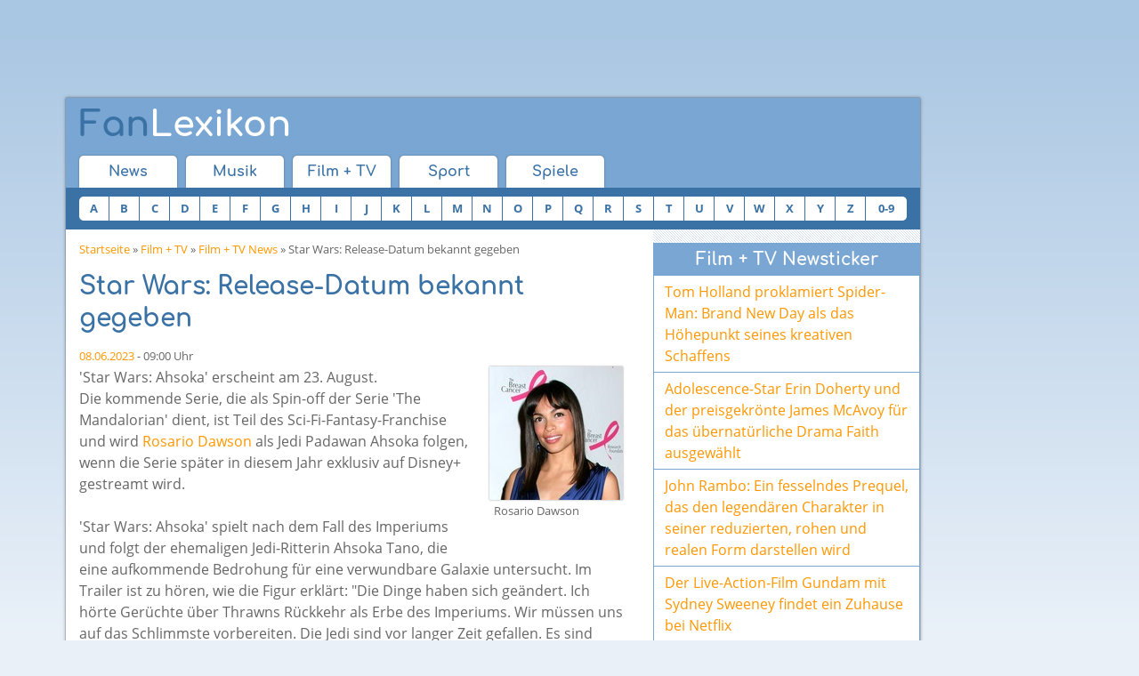

--- FILE ---
content_type: text/html; charset=utf-8
request_url: https://www.fan-lexikon.de/film-tv/news/star-wars-release-datum-bekannt-gegeben.256924.html
body_size: 7012
content:
<!DOCTYPE html>
<html class="no-js" lang="de">
<head>
<title>Star Wars: Release-Datum bekannt gegeben - Film + TV News</title>
<meta name="description" content="Star Wars: Release-Datum bekannt gegeben (Film + TV News)"/>
<meta name="keywords" content="Star,Wars,Release,Datum,bekannt,gegeben,Film + TV News"/>
<meta charset="UTF-8">
<meta http-equiv="x-ua-compatible" content="ie=edge">
<meta name="viewport" content="width=device-width, initial-scale=1">
<meta name="robots" content="index, follow"/>

    <link rel="stylesheet" href="/css/combined.min.v8.css" type="text/css">
    <script src="/js/head.combined.min.v8.js"></script>

<script type='text/javascript'></script>

<script type='text/javascript' src='https://adnz.co/header.js?adTagId=10084' async='async'></script>
<link rel="alternate" type="application/rss+xml" title="News - RSS 2" href="https://www.fan-lexikon.de/feeds/news_rss_2.xml"/>
<link rel="alternate" type="application/rss+xml" title="News - RSS 0.92" href="https://www.fan-lexikon.de/feeds/news_rss_092.xml"/>
<link rel="alternate" type="application/rss+xml" title="Lexikon - RSS 2" href="https://www.fan-lexikon.de/feeds/lexikon_rss_2.xml"/>
<link rel="alternate" type="application/rss+xml" title="Lexikon - RSS 0.92" href="https://www.fan-lexikon.de/feeds/lexikon_rss_092.xml"/>
<meta property="og:title" content="Star Wars: Release-Datum bekannt gegeben"/>
<meta property="og:url" content="https://www.fan-lexikon.de/film-tv/news/star-wars-release-datum-bekannt-gegeben.256924.html"/>
<meta property="og:type" content="website"/>
<meta property="og:description" content="Star Wars: Release-Datum bekannt gegeben"/>
<meta property="og:image" content="https://www.fan-lexikon.de/img/logo-200x200.png"/>
<meta property="og:site_name" content="Fan-Lexikon.de"/>
</head>
<body>


<script>window.document.cmpch='';if(document.cookie.indexOf('cmp__=')==-1){console.log('cmp');window.gdprAppliesGlobally=true;if(!("cmp_id"in window)||window.cmp_id<1){window.cmp_id=0}if(!("cmp_cdid"in window)){window.cmp_cdid="23e385f7a6a3"}if(!("cmp_params"in window)){window.cmp_params=""}if(!("cmp_host"in window)){window.cmp_host="c.delivery.consentmanager.net"}if(!("cmp_cdn"in window)){window.cmp_cdn="cdn.consentmanager.net"}if(!("cmp_proto"in window)){window.cmp_proto="https:"}if(!("cmp_codesrc"in window)){window.cmp_codesrc="1"}window.cmp_getsupportedLangs=function(){var b=["DE","EN","FR","IT","NO","DA","FI","ES","PT","RO","BG","ET","EL","GA","HR","LV","LT","MT","NL","PL","SV","SK","SL","CS","HU","RU","SR","ZH","TR","UK","AR","BS"];if("cmp_customlanguages"in window){for(var a=0;a<window.cmp_customlanguages.length;a++){b.push(window.cmp_customlanguages[a].l.toUpperCase())}}return b};window.cmp_getRTLLangs=function(){var a=["AR"];if("cmp_customlanguages"in window){for(var b=0;b<window.cmp_customlanguages.length;b++){if("r"in window.cmp_customlanguages[b]&&window.cmp_customlanguages[b].r){a.push(window.cmp_customlanguages[b].l)}}}return a};window.cmp_getlang=function(j){if(typeof(j)!="boolean"){j=true}if(j&&typeof(cmp_getlang.usedlang)=="string"&&cmp_getlang.usedlang!==""){return cmp_getlang.usedlang}var g=window.cmp_getsupportedLangs();var c=[];var f=location.hash;var e=location.search;var a="languages"in navigator?navigator.languages:[];if(f.indexOf("cmplang=")!=-1){c.push(f.substr(f.indexOf("cmplang=")+8,2).toUpperCase())}else{if(e.indexOf("cmplang=")!=-1){c.push(e.substr(e.indexOf("cmplang=")+8,2).toUpperCase())}else{if("cmp_setlang"in window&&window.cmp_setlang!=""){c.push(window.cmp_setlang.toUpperCase())}else{if(a.length>0){for(var d=0;d<a.length;d++){c.push(a[d])}}}}}if("language"in navigator){c.push(navigator.language)}if("userLanguage"in navigator){c.push(navigator.userLanguage)}var h="";for(var d=0;d<c.length;d++){var b=c[d].toUpperCase();if(g.indexOf(b)!=-1){h=b;break}if(b.indexOf("-")!=-1){b=b.substr(0,2)}if(g.indexOf(b)!=-1){h=b;break}}if(h==""&&typeof(cmp_getlang.defaultlang)=="string"&&cmp_getlang.defaultlang!==""){return cmp_getlang.defaultlang}else{if(h==""){h="EN"}}h=h.toUpperCase();return h};(function(){var u=document;var v=u.getElementsByTagName;var h=window;var o="";var b="_en";if("cmp_getlang"in h){o=h.cmp_getlang().toLowerCase();if("cmp_customlanguages"in h){for(var q=0;q<h.cmp_customlanguages.length;q++){if(h.cmp_customlanguages[q].l.toUpperCase()==o.toUpperCase()){o="en";break}}}b="_"+o}function x(i,e){var w="";i+="=";var s=i.length;var d=location;if(d.hash.indexOf(i)!=-1){w=d.hash.substr(d.hash.indexOf(i)+s,9999)}else{if(d.search.indexOf(i)!=-1){w=d.search.substr(d.search.indexOf(i)+s,9999)}else{return e}}if(w.indexOf("&")!=-1){w=w.substr(0,w.indexOf("&"))}return w}var k=("cmp_proto"in h)?h.cmp_proto:"https:";if(k!="http:"&&k!="https:"){k="https:"}var g=("cmp_ref"in h)?h.cmp_ref:location.href;var j=u.createElement("script");j.setAttribute("data-cmp-ab","1");var c=x("cmpdesign","cmp_design"in h?h.cmp_design:"");var f=x("cmpregulationkey","cmp_regulationkey"in h?h.cmp_regulationkey:"");var r=x("cmpgppkey","cmp_gppkey"in h?h.cmp_gppkey:"");var n=x("cmpatt","cmp_att"in h?h.cmp_att:"");j.src=k+"//"+h.cmp_host+"/delivery/cmp.php?"+("cmp_id"in h&&h.cmp_id>0?"id="+h.cmp_id:"")+("cmp_cdid"in h?"&cdid="+h.cmp_cdid:"")+"&h="+encodeURIComponent(g)+(c!=""?"&cmpdesign="+encodeURIComponent(c):"")+(f!=""?"&cmpregulationkey="+encodeURIComponent(f):"")+(r!=""?"&cmpgppkey="+encodeURIComponent(r):"")+(n!=""?"&cmpatt="+encodeURIComponent(n):"")+("cmp_params"in h?"&"+h.cmp_params:"")+(u.cookie.length>0?"&__cmpfcc=1":"")+"&l="+o.toLowerCase()+"&o="+(new Date()).getTime();j.type="text/javascript";j.async=true;if(u.currentScript&&u.currentScript.parentElement){u.currentScript.parentElement.appendChild(j)}else{if(u.body){u.body.appendChild(j)}else{var t=v("body");if(t.length==0){t=v("div")}if(t.length==0){t=v("span")}if(t.length==0){t=v("ins")}if(t.length==0){t=v("script")}if(t.length==0){t=v("head")}if(t.length>0){t[0].appendChild(j)}}}var m="js";var p=x("cmpdebugunminimized","cmpdebugunminimized"in h?h.cmpdebugunminimized:0)>0?"":".min";var a=x("cmpdebugcoverage","cmp_debugcoverage"in h?h.cmp_debugcoverage:"");if(a=="1"){m="instrumented";p=""}var j=u.createElement("script");j.src=k+"//"+h.cmp_cdn+"/delivery/"+m+"/cmp"+b+p+".js";j.type="text/javascript";j.setAttribute("data-cmp-ab","1");j.async=true;if(u.currentScript&&u.currentScript.parentElement){u.currentScript.parentElement.appendChild(j)}else{if(u.body){u.body.appendChild(j)}else{var t=v("body");if(t.length==0){t=v("div")}if(t.length==0){t=v("span")}if(t.length==0){t=v("ins")}if(t.length==0){t=v("script")}if(t.length==0){t=v("head")}if(t.length>0){t[0].appendChild(j)}}}})();window.cmp_addFrame=function(b){if(!window.frames[b]){if(document.body){var a=document.createElement("iframe");a.style.cssText="display:none";if("cmp_cdn"in window&&"cmp_ultrablocking"in window&&window.cmp_ultrablocking>0){a.src="//"+window.cmp_cdn+"/delivery/empty.html"}a.name=b;document.body.appendChild(a)}else{window.setTimeout(window.cmp_addFrame,10,b)}}};window.cmp_rc=function(h){var b=document.cookie;var f="";var d=0;while(b!=""&&d<100){d++;while(b.substr(0,1)==" "){b=b.substr(1,b.length)}var g=b.substring(0,b.indexOf("="));if(b.indexOf(";")!=-1){var c=b.substring(b.indexOf("=")+1,b.indexOf(";"))}else{var c=b.substr(b.indexOf("=")+1,b.length)}if(h==g){f=c}var e=b.indexOf(";")+1;if(e==0){e=b.length}b=b.substring(e,b.length)}return(f)};window.cmp_stub=function(){var a=arguments;__cmp.a=__cmp.a||[];if(!a.length){return __cmp.a}else{if(a[0]==="ping"){if(a[1]===2){a[2]({gdprApplies:gdprAppliesGlobally,cmpLoaded:false,cmpStatus:"stub",displayStatus:"hidden",apiVersion:"2.0",cmpId:31},true)}else{a[2](false,true)}}else{if(a[0]==="getUSPData"){a[2]({version:1,uspString:window.cmp_rc("")},true)}else{if(a[0]==="getTCData"){__cmp.a.push([].slice.apply(a))}else{if(a[0]==="addEventListener"||a[0]==="removeEventListener"){__cmp.a.push([].slice.apply(a))}else{if(a.length==4&&a[3]===false){a[2]({},false)}else{__cmp.a.push([].slice.apply(a))}}}}}}};window.cmp_gpp_ping=function(){return{gppVersion:"1.0",cmpStatus:"stub",cmpDisplayStatus:"hidden",supportedAPIs:["tcfca","usnat","usca","usva","usco","usut","usct"],cmpId:31}};window.cmp_gppstub=function(){var a=arguments;__gpp.q=__gpp.q||[];if(!a.length){return __gpp.q}var g=a[0];var f=a.length>1?a[1]:null;var e=a.length>2?a[2]:null;if(g==="ping"){return window.cmp_gpp_ping()}else{if(g==="addEventListener"){__gpp.e=__gpp.e||[];if(!("lastId"in __gpp)){__gpp.lastId=0}__gpp.lastId++;var c=__gpp.lastId;__gpp.e.push({id:c,callback:f});return{eventName:"listenerRegistered",listenerId:c,data:true,pingData:window.cmp_gpp_ping()}}else{if(g==="removeEventListener"){var h=false;__gpp.e=__gpp.e||[];for(var d=0;d<__gpp.e.length;d++){if(__gpp.e[d].id==e){__gpp.e[d].splice(d,1);h=true;break}}return{eventName:"listenerRemoved",listenerId:e,data:h,pingData:window.cmp_gpp_ping()}}else{if(g==="getGPPData"){return{sectionId:3,gppVersion:1,sectionList:[],applicableSections:[0],gppString:"",pingData:window.cmp_gpp_ping()}}else{if(g==="hasSection"||g==="getSection"||g==="getField"){return null}else{__gpp.q.push([].slice.apply(a))}}}}}};window.cmp_msghandler=function(d){var a=typeof d.data==="string";try{var c=a?JSON.parse(d.data):d.data}catch(f){var c=null}if(typeof(c)==="object"&&c!==null&&"__cmpCall"in c){var b=c.__cmpCall;window.__cmp(b.command,b.parameter,function(h,g){var e={__cmpReturn:{returnValue:h,success:g,callId:b.callId}};d.source.postMessage(a?JSON.stringify(e):e,"*")})}if(typeof(c)==="object"&&c!==null&&"__uspapiCall"in c){var b=c.__uspapiCall;window.__uspapi(b.command,b.version,function(h,g){var e={__uspapiReturn:{returnValue:h,success:g,callId:b.callId}};d.source.postMessage(a?JSON.stringify(e):e,"*")})}if(typeof(c)==="object"&&c!==null&&"__tcfapiCall"in c){var b=c.__tcfapiCall;window.__tcfapi(b.command,b.version,function(h,g){var e={__tcfapiReturn:{returnValue:h,success:g,callId:b.callId}};d.source.postMessage(a?JSON.stringify(e):e,"*")},b.parameter)}if(typeof(c)==="object"&&c!==null&&"__gppCall"in c){var b=c.__gppCall;window.__gpp(b.command,function(h,g){var e={__gppReturn:{returnValue:h,success:g,callId:b.callId}};d.source.postMessage(a?JSON.stringify(e):e,"*")},"parameter"in b?b.parameter:null,"version"in b?b.version:1)}};window.cmp_setStub=function(a){if(!(a in window)||(typeof(window[a])!=="function"&&typeof(window[a])!=="object"&&(typeof(window[a])==="undefined"||window[a]!==null))){window[a]=window.cmp_stub;window[a].msgHandler=window.cmp_msghandler;window.addEventListener("message",window.cmp_msghandler,false)}};window.cmp_setGppStub=function(a){if(!(a in window)||(typeof(window[a])!=="function"&&typeof(window[a])!=="object"&&(typeof(window[a])==="undefined"||window[a]!==null))){window[a]=window.cmp_gppstub;window[a].msgHandler=window.cmp_msghandler;window.addEventListener("message",window.cmp_msghandler,false)}};window.cmp_addFrame("__cmpLocator");if(!("cmp_disableusp"in window)||!window.cmp_disableusp){window.cmp_addFrame("__uspapiLocator")}if(!("cmp_disabletcf"in window)||!window.cmp_disabletcf){window.cmp_addFrame("__tcfapiLocator")}if(!("cmp_disablegpp"in window)||!window.cmp_disablegpp){window.cmp_addFrame("__gppLocator")}window.cmp_setStub("__cmp");if(!("cmp_disabletcf"in window)||!window.cmp_disabletcf){window.cmp_setStub("__tcfapi")}if(!("cmp_disableusp"in window)||!window.cmp_disableusp){window.cmp_setStub("__uspapi")}if(!("cmp_disablegpp"in window)||!window.cmp_disablegpp){window.cmp_setGppStub("__gpp")};}else{window.document.cmpch=1;console.log('no cmp');}</script>



<div id="ad-head">
    <!--Banner Tag // Website: FAN-LEXIKON.DE // Adslot: fan_rotation_728x90 (1076553) -->
    <div id='leaderboard'></div>
</div><div id="site" class="clearfix">
<div id="header" class="clearfix">
    <div id="head" class="clearfix">
        <button class="wf-responsive-nav-switch">
            <i class="fa fa-bars"></i>
        </button>
        <a id="headLogo" href="/" title="Fan-Lexikon"><span>Fan</span>Lexikon</a>
        <button class="search-expand mdl-toggle-target__button--is-closed" data-target="#search">
            <i class="fa fa-search"></i>
        </button>
    </div>
        <div class="wf-responsive-nav" data-button=".wf-responsive-nav-switch">
        <div id="nav1">
            <ul class="clearfix">
                <li><a href="/">News</a></li>
                <li><a href="/musik/">Musik</a></li>
                <li><a href="/film-tv/">Film + TV</a></li>
                <li><a href="/sport/">Sport</a></li>
                <li><a href="/spiele/">Spiele</a></li>
            </ul>
        </div>
        <div id="a-z" class="clearfix">
            <div id="a-z_head">Einträge A-Z</div>
            <ul>
                                                                                    <li><a href="/film-tv/a-z/a.html">A</a></li>
                <li><a href="/film-tv/a-z/b.html">B</a></li>
                <li><a href="/film-tv/a-z/c.html">C</a></li>
                <li><a href="/film-tv/a-z/d.html">D</a></li>
                <li><a href="/film-tv/a-z/e.html">E</a></li>
                <li><a href="/film-tv/a-z/f.html">F</a></li>
                <li><a href="/film-tv/a-z/g.html">G</a></li>
                <li><a href="/film-tv/a-z/h.html">H</a></li>
                <li><a href="/film-tv/a-z/i.html">I</a></li>
                <li><a href="/film-tv/a-z/j.html">J</a></li>
                <li><a href="/film-tv/a-z/k.html">K</a></li>
                <li><a href="/film-tv/a-z/l.html">L</a></li>
                <li><a href="/film-tv/a-z/m.html">M</a></li>
                <li><a href="/film-tv/a-z/n.html">N</a></li>
                <li><a href="/film-tv/a-z/o.html">O</a></li>
                <li><a href="/film-tv/a-z/p.html">P</a></li>
                <li><a href="/film-tv/a-z/q.html">Q</a></li>
                <li><a href="/film-tv/a-z/r.html">R</a></li>
                <li><a href="/film-tv/a-z/s.html">S</a></li>
                <li><a href="/film-tv/a-z/t.html">T</a></li>
                <li><a href="/film-tv/a-z/u.html">U</a></li>
                <li><a href="/film-tv/a-z/v.html">V</a></li>
                <li><a href="/film-tv/a-z/w.html">W</a></li>
                <li><a href="/film-tv/a-z/x.html">X</a></li>
                <li><a href="/film-tv/a-z/y.html">Y</a></li>
                <li><a href="/film-tv/a-z/z.html">Z</a></li>
                <li class="nn"><a href="/film-tv/a-z/0-9.html">0-9</a></li>
            </ul>
        </div>
        
    </div>
</div>
	<div id="content">
		<p class="cnav"><a href="/">Startseite</a> &raquo; 
		<a href="/film-tv/">Film + TV</a> &raquo; 
		<a href="/film-tv/news/">Film + TV News</a> &raquo; Star Wars: Release-Datum bekannt gegeben</p>

        <div id="ad-mobile-top">
    <!--Banner Tag // Website: FAN-LEXIKON.DE // Adslot: fan_mobile_320x50 (6550759) -->
    <div id='leaderboard'></div>
</div>
		<h1>Star Wars: Release-Datum bekannt gegeben</h1>

		<p class="s"><a href="/kalender/2023/06/08/">08.06.2023</a> - 09:00 Uhr</p>

		
		<div id="news_detail_image">
		<a href="/film-tv/rosario-dawson/">
		<img src="/img/news/rosario-dawson-6330.jpg" width="150" height="150" alt="Rosario Dawson" title="Rosario Dawson Porträt - Photo by PR Photos"/>
		<span>Rosario Dawson</span>
		</a>
		</div>
		<p>'Star Wars: Ahsoka' erscheint am 23. August. <br/>
Die kommende Serie, die als Spin-off der Serie 'The Mandalorian' dient, ist Teil des Sci-Fi-Fantasy-Franchise und wird <a href="/film-tv/rosario-dawson/" rel="nofollow">Rosario Dawson</a> als Jedi Padawan Ahsoka folgen, wenn die Serie später in diesem Jahr exklusiv auf Disney+ gestreamt wird. </p>
<p>'Star Wars: Ahsoka' spielt nach dem Fall des Imperiums und folgt der ehemaligen Jedi-Ritterin Ahsoka Tano, die eine aufkommende Bedrohung für eine verwundbare Galaxie untersucht. Im Trailer ist zu hören, wie die Figur erklärt: "Die Dinge haben sich geändert. Ich hörte Gerüchte über Thrawns Rückkehr als Erbe des Imperiums. Wir müssen uns auf das Schlimmste vorbereiten. Die Jedi sind vor langer Zeit gefallen. Es sind nicht mehr viele übrig." In der kommenden Fantasy-Serie sind auch Natasha Liu Bordizzo als Sabine Wren, Mary Elizabeth Winstead als Hera Syndulla, Ray Stevenson als Baylan Skoll, Ivanna Sakhno als Shin Hati, Diana Lee Inosanto als Morgan Elsbeth, David Tennant als Huyang, Lars Mikkelsen als Großadmiral Thrawn und Eman Esfandi als Ezra Bridger zu sehen. </p>
<p>Die Nachricht kommt nur wenige Wochen, nachdem Rosario erklärte, dass es für sie am Set wirklich Klick gemacht habe, als sie feststellte, dass ihr Charakter während ihres körperlichen Trainings mit der berühmten Lichtschwertwaffe "kein Zögern" erfahren habe. Sie sagte 'Entertainment Weekly': "Sie ist beidhändig. Das war einfach eine Menge, was man sich irgendwie zu eigen machen musste. Sie ist von Anfang an so wild, dass es nie eine Frage war, ob sie dazu in der Lage ist. Sie stellt sich jedem einzelnen Match einfach so direkt. Sie zögert überhaupt nicht und das ist wirklich anders als bei jemandem, der in seinen 40ern Kampfkünste lernt und versucht, sein Gesicht zu schützen."</p>

		<p class="s">Quelle: BANG Media International</p>

		<p class="s"><strong>Artikel teilen:</strong></p>
<div class="shariff" data-services="[&quot;facebook&quot;,&quot;twitter&quot;,&quot;googleplus&quot;,&quot;whatsapp&quot;]" data-url="https://www.fan-lexikon.de/film-tv/news/star-wars-release-datum-bekannt-gegeben.256924.html" data-backend-url="/shariff/"></div>
		
		<!--Banner Tag // Website: FAN-LEXIKON.DE // Adslot: fan_outstream (6381760) -->
		<div id='outstream'></div>
		<h2>Mehr News zum Thema</h2>
		<ul>
		<li><a href="/musik/news/adele-das-release-datum-von-25-ist-bekannt.197407.html">Adele: Das Release-Datum von 25 ist bekannt</a></li>
		<li><a href="/musik/news/rammstein-festes-datum-fuer-single-release.234327.html">Rammstein: Festes Datum für Single-Release?</a></li>
		<li><a href="/musik/news/lana-del-rey-hat-das-release-datum-bekanntgegeben.213541.html">Lana Del Rey hat das Release-Datum bekanntgegeben</a></li>
		<li><a href="/musik/news/pharrell-williams-datum-vom-album-release-steht-fest.165088.html">Pharrell Williams: Datum vom Album-Release steht fest</a></li>
		<li><a href="/musik/news/no-doubt-verkuenden-album-release-datum.130962.html">No Doubt verkünden Album-Release-Datum</a></li>
		<li><a href="/musik/news/the-killers-album-release-datum-steht-fest.54879.html">The Killers-Album: Release-Datum steht fest</a></li>
		</ul>


	</div>
	<div id="rcol">
		<div id="ad-mobile-content">
    <!--Banner Tag // Website: FAN-LEXIKON.DE // Adslot: fan_mobile_300x250 (6550758) -->
    <div id='rectangle'></div>
</div>				
<div class="rbox">
	<div class="box_head">Film + TV Newsticker</div>
	<div class="box_link"><a href="/film-tv/news/tom-holland-proklamiert-spider-man-brand-new-day-als-das-hoehepunkt-seines-kreativen-schaffens.260697.html">Tom Holland proklamiert Spider-Man: Brand New Day als das Höhepunkt seines kreativen Schaffens</a></div>
	<div class="box_link"><a href="/film-tv/news/adolescence-star-erin-doherty-und-der-preisgekroente-james-mcavoy-fuer-das-uebernatuerliche-drama-faith-ausgewaehlt.260693.html">Adolescence-Star Erin Doherty und der preisgekrönte James McAvoy für das übernatürliche Drama Faith ausgewählt</a></div>
	<div class="box_link"><a href="/film-tv/news/john-rambo-ein-fesselndes-prequel-das-den-legendaeren-charakter-in-seiner-reduzierten-rohen-und-realen-form-darstellen-wird.260692.html">John Rambo: Ein fesselndes Prequel, das den legendären Charakter in seiner reduzierten, rohen und realen Form darstellen wird</a></div>
	<div class="box_link"><a href="/film-tv/news/der-live-action-film-gundam-mit-sydney-sweeney-findet-ein-zuhause-bei-netflix.260690.html">Der Live-Action-Film Gundam mit Sydney Sweeney findet ein Zuhause bei Netflix</a></div>
	<div class="box_link"><a href="/film-tv/news/hollywood-stars-david-duchovny-und-sam-worthington-fuer-aufregenden-krimi-thriller-the-exiles-besetzt.260689.html">Hollywood-Stars David Duchovny und Sam Worthington für aufregenden Krimi-Thriller The Exiles besetzt</a></div>
	<div class="box_link"><a href="/film-tv/news/kultregisseur-james-wan-unternimmt-mutigen-schritt-um-saw-erneut-auf-den-gipfel-des-horrors-zu-fuehren.260686.html">Kultregisseur James Wan unternimmt mutigen Schritt, um Saw erneut auf den Gipfel des Horrors zu führen</a></div>
	<div class="box_link"><a href="/film-tv/news/die-renommierte-schauspielerin-diane-lane-schliesst-sich-dem-ensemble-von-mike-flanagans-neuer-adaption-von-exorcist-an.260684.html">Die renommierte Schauspielerin Diane Lane schließt sich dem Ensemble von Mike Flanagans neuer Adaption von Exorcist an</a></div>
	<div class="box_link"><a href="/film-tv/news/regisseur-sam-raimi-entkraeftet-geruechte-um-spider-man-4-rachel-mcadams-sollte-nie-die-schwarze-katze-spielen.260682.html">Regisseur Sam Raimi entkräftet Gerüchte um Spider-Man 4, Rachel McAdams sollte nie die Schwarze Katze spielen</a></div>
	<div class="box_link"><a href="/film-tv/news/antonio-banderas-tritt-in-einem-spannenden-uebernatuerlichkeits-thriller-im-stil-von-weapons-auf.260681.html">Antonio Banderas tritt in einem spannenden Übernatürlichkeits-Thriller im Stil von Weapons auf</a></div>
	<div class="box_link"><a href="/film-tv/news/ethan-hawke-reflektiert-ueber-den-schwierigsten-sommer-seines-lebens-waehrend-der-dreharbeiten-fuer-the-weight.260679.html">Ethan Hawke reflektiert über den schwierigsten Sommer seines Lebens während der Dreharbeiten für The Weight</a></div>
	<div class="box_link"><a href="/film-tv/news/jacob-elordi-berichtet-ueber-seine-emotionale-herausforderung-und-selbstzweifel-waehrend-den-dreharbeiten-zu-wuthering-heights.260676.html">Jacob Elordi berichtet über seine emotionale Herausforderung und Selbstzweifel während den Dreharbeiten zu Wuthering Heights</a></div>
	<div class="box_link"><a href="/film-tv/news/courteney-cox-verleiht-ihrem-duesteren-true-crime-thriller-einen-hauch-von-leichtigkeit.260674.html">Courteney Cox verleiht ihrem düsteren True-Crime-Thriller einen Hauch von Leichtigkeit</a></div>
</div>		<div id="ad-content">
    <!--Banner Tag // Website: FAN-LEXIKON.DE // Adslot: fan_rotation_300x250 (1076554) -->
    <div id='rectangle'></div>
</div>		<div>
</div>		<div class="rbox">
	<div class="box_head">Diese Seite teilen</div>
	<div class="box_button">
        <div class="shariff" data-services="[&quot;facebook&quot;,&quot;twitter&quot;,&quot;googleplus&quot;,&quot;whatsapp&quot;]" data-url="https://www.fan-lexikon.de/film-tv/news/star-wars-release-datum-bekannt-gegeben.256924.html"></div>    </div>
</div>	</div>

	<div id="foot">
		<a href="#">Nach Oben</a> |
		<a href="/kalender/">Kalender</a> | 
        <a href="/datenschutzerklaerung.html">Datenschutzerklärung</a> |
		<a href="/impressum.html" rel="nofollow">Impressum</a>&nbsp;
	</div>
    <script src="/js/jquery-1.11.3.min.js"></script>

    <script src="/js/body.combined.min.v8.js"></script>
	<script async class="cmplazyload" data-cmp-vendor="s26" data-cmp-src="https://www.googletagmanager.com/gtag/js?id=G-DL3KTEP0C0"></script>
	<script>window.dataLayer=window.dataLayer||[];function gtag(){dataLayer.push(arguments);}gtag('js',new Date());gtag('config','G-DL3KTEP0C0');</script>
</div>
<div id="ad-right">
    <!--Banner Tag // Website: FAN-LEXIKON.DE // Adslot: fan_rotation_160x600 (1076552) -->
    <div id='skyscraper'></div>
</div>


<!--Banner Tag // Website: FAN-LEXIKON.DE // Adslot: fan_rotation_1x1 (1076550) -->
<div id='layer'></div></body>
</html>

--- FILE ---
content_type: application/javascript; charset=utf-8
request_url: https://www.fan-lexikon.de/js/body.combined.min.v8.js
body_size: 20542
content:
!function(e,t,n){var r=window.matchMedia;"undefined"!=typeof module&&module.exports?module.exports=n(r):"function"==typeof define&&define.amd?define(function(){return t.enquire=n(r)}):t.enquire=n(r)}(0,this,function(e){"use strict";function t(e,t){var n=0,r=e.length;for(n;n<r&&!1!==t(e[n],n);n++);}function n(e){return"[object Array]"===Object.prototype.toString.apply(e)}function r(e){return"function"==typeof e}function o(e){this.options=e,!e.deferSetup&&this.setup()}function i(t,n){this.query=t,this.isUnconditional=n,this.handlers=[],this.mql=e(t);var r=this;this.listener=function(e){r.mql=e,r.assess()},this.mql.addListener(this.listener)}function a(){if(!e)throw new Error("matchMedia not present, legacy browsers require a polyfill");this.queries={},this.browserIsIncapable=!e("only all").matches}return o.prototype={setup:function(){this.options.setup&&this.options.setup(),this.initialised=!0},on:function(){!this.initialised&&this.setup(),this.options.match&&this.options.match()},off:function(){this.options.unmatch&&this.options.unmatch()},destroy:function(){this.options.destroy?this.options.destroy():this.off()},equals:function(e){return this.options===e||this.options.match===e}},i.prototype={addHandler:function(e){var t=new o(e);this.handlers.push(t),this.matches()&&t.on()},removeHandler:function(e){var n=this.handlers;t(n,function(t,r){if(t.equals(e))return t.destroy(),!n.splice(r,1)})},matches:function(){return this.mql.matches||this.isUnconditional},clear:function(){t(this.handlers,function(e){e.destroy()}),this.mql.removeListener(this.listener),this.handlers.length=0},assess:function(){var e=this.matches()?"on":"off";t(this.handlers,function(t){t[e]()})}},a.prototype={register:function(e,o,a){var s=this.queries,l=a&&this.browserIsIncapable;return s[e]||(s[e]=new i(e,l)),r(o)&&(o={match:o}),n(o)||(o=[o]),t(o,function(t){r(t)&&(t={match:t}),s[e].addHandler(t)}),this},unregister:function(e,t){var n=this.queries[e];return n&&(t?n.removeHandler(t):(n.clear(),delete this.queries[e])),this}},new a}),function(e){e.wf||(e.wf={}),e.wf.ResponsiveNavOffCanvas=function(t,n){var r=this;r.$containerNav=e(t),r.$containerSubnav=e();var o;r.oldself=r.$containerNav.data("wf.ResponsiveNav"),r.options=e.extend({},e.wf.ResponsiveNavOffCanvas.defaultOptions,n),r.options.mainnavEvent+=".wf_responsivenavoffcanvas",r.options.subnavEvent+=".wf_responsivenavoffcanvas",r.init=function(){r.$containerNav.data("wf.ResponsiveNav",r),r.$html=e("html"),r.$mainSwitch=e(r.$containerNav.data("button")),r.options.setMainSwitch&&r.$mainSwitch.on(r.options.mainnavEvent,function(){r.$containerNav.addClass("wf-transition"),r.$mainSwitch.toggleClass(r.options.cssOpen),r.$containerNav.toggleClass(r.options.cssOpen),r.$html.toggleClass(r.options.cssOpen),r.$containerNav.one("transitionend webkitTransitionEnd oTransitionEnd MSTransitionEnd",function(){r.$containerNav.removeClass("wf-transition")})}),r.$containerSubnav=r.$containerNav.find("li:has(ul)"),r.options.initSubnavs&&r.$containerSubnav.each(function(){var t=e(this);t.toggle=t.children("a"),t.target=t.children("ul");var n=t.target.height();t.target.css("height","0px").css("visibility","visible"),t.toggle.on(r.options.subnavEvent,function(e){e.preventDefault(),"0px"!=t.target.css("height")?(t.target.css("height","0px"),t.removeClass(r.options.cssOpen)):(o&&!r.options.allowMultipleSubnavs&&(o.target.css("height","0px"),o.removeClass(r.options.cssOpen)),o=t,t.target.css("height",n),t.addClass(r.options.cssOpen))})}),r.options.allowMultipleSubnavs||e(document).on(Modernizr.touchevents?"touchstart.wf_responsivenavoffcanvas":r.options.mainnavEvent,function(t){var n=e(t.target);o&&0==o.has(n).length&&(o.target.css("height","0px"),o.removeClass(r.options.cssOpen),o=void 0)}),r.options.alwaysClose&&e(document).on(r.options.mainnavEvent,function(t){var n=e(t.target);n.is(r.$mainSwitch)||n.parents(".navigation-main-switch").length||(r.$containerNav.addClass("wf-transition"),r.$mainSwitch.removeClass(r.options.cssOpen),r.$containerNav.removeClass(r.options.cssOpen),r.$html.removeClass(r.options.cssOpen),r.$containerNav.one("transitionend webkitTransitionEnd oTransitionEnd MSTransitionEnd",function(){r.$containerNav.removeClass("wf-transition")}))})},r.destroy=function(){r.oldself.$mainSwitch.removeClass(r.oldself.options.cssOpen),r.oldself.$containerNav.removeClass(r.oldself.options.cssOpen),r.oldself.$html.removeClass(r.oldself.options.cssOpen),r.oldself.$mainSwitch.off(r.oldself.options.mainnavEvent),e(document).off("wf_responsivenavoffcanvas"),r.oldself.$containerSubnav.each(function(){var t=e(this),n=t.children("a");t.children("ul").css("height",""),t.removeClass(r.oldself.options.cssOpen),n.off(r.oldself.options.subnavEvent)})},void 0===r.oldself||!1!==r.options.active&&r.options==r.oldself.options||r.destroy(),!0===r.options.active&&r.init()},e.wf.ResponsiveNavOffCanvas.defaultOptions={active:!0,mainnavEvent:"click",subnavEvent:"click",cssHide:"wf-responsive-nav-hide",cssOpen:"wf-open",setMainSwitch:!0,initSubnavs:!0,allowMultipleSubnavs:!0,alwaysClose:!1},e.fn.wf_ResponsiveNavOffCanvas=function(t){this.each(function(){new e.wf.ResponsiveNavOffCanvas(this,t)})}}(jQuery),function(e){"function"==typeof define&&define.amd?define(["jquery"],e):e("object"==typeof exports?require("jquery"):window.jQuery||window.Zepto)}(function(e){var t,n,r,o,i,a,s,l=function(){},c=!!window.jQuery,p=e(window),u=function(e,n){t.ev.on("mfp"+e+".mfp",n)},d=function(t,n,r,o){var i=document.createElement("div");return i.className="mfp-"+t,r&&(i.innerHTML=r),o?n&&n.appendChild(i):(i=e(i),n&&i.appendTo(n)),i},f=function(n,r){t.ev.triggerHandler("mfp"+n,r),t.st.callbacks&&(n=n.charAt(0).toLowerCase()+n.slice(1),t.st.callbacks[n]&&t.st.callbacks[n].apply(t,e.isArray(r)?r:[r]))},h=function(n){return n===s&&t.currTemplate.closeBtn||(t.currTemplate.closeBtn=e(t.st.closeMarkup.replace("%title%",t.st.tClose)),s=n),t.currTemplate.closeBtn},m=function(){e.magnificPopup.instance||((t=new l).init(),e.magnificPopup.instance=t)},g=function(){var e=document.createElement("p").style,t=["ms","O","Moz","Webkit"];if(void 0!==e.transition)return!0;for(;t.length;)if(t.pop()+"Transition"in e)return!0;return!1};l.prototype={constructor:l,init:function(){var n=navigator.appVersion;t.isIE7=-1!==n.indexOf("MSIE 7."),t.isIE8=-1!==n.indexOf("MSIE 8."),t.isLowIE=t.isIE7||t.isIE8,t.isAndroid=/android/gi.test(n),t.isIOS=/iphone|ipad|ipod/gi.test(n),t.supportsTransition=g(),t.probablyMobile=t.isAndroid||t.isIOS||/(Opera Mini)|Kindle|webOS|BlackBerry|(Opera Mobi)|(Windows Phone)|IEMobile/i.test(navigator.userAgent),o=e(document),t.popupsCache={}},open:function(n){r||(r=e(document.body));var i;if(!1===n.isObj){t.items=n.items.toArray(),t.index=0;var s,l=n.items;for(i=0;i<l.length;i++)if((s=l[i]).parsed&&(s=s.el[0]),s===n.el[0]){t.index=i;break}}else t.items=e.isArray(n.items)?n.items:[n.items],t.index=n.index||0;{if(!t.isOpen){t.types=[],a="",n.mainEl&&n.mainEl.length?t.ev=n.mainEl.eq(0):t.ev=o,n.key?(t.popupsCache[n.key]||(t.popupsCache[n.key]={}),t.currTemplate=t.popupsCache[n.key]):t.currTemplate={},t.st=e.extend(!0,{},e.magnificPopup.defaults,n),t.fixedContentPos="auto"===t.st.fixedContentPos?!t.probablyMobile:t.st.fixedContentPos,t.st.modal&&(t.st.closeOnContentClick=!1,t.st.closeOnBgClick=!1,t.st.showCloseBtn=!1,t.st.enableEscapeKey=!1),t.bgOverlay||(t.bgOverlay=d("bg").on("click.mfp",function(){t.close()}),t.wrap=d("wrap").attr("tabindex",-1).on("click.mfp",function(e){t._checkIfClose(e.target)&&t.close()}),t.container=d("container",t.wrap)),t.contentContainer=d("content"),t.st.preloader&&(t.preloader=d("preloader",t.container,t.st.tLoading));var c=e.magnificPopup.modules;for(i=0;i<c.length;i++){var m=c[i];m=m.charAt(0).toUpperCase()+m.slice(1),t["init"+m].call(t)}f("BeforeOpen"),t.st.showCloseBtn&&(t.st.closeBtnInside?(u("MarkupParse",function(e,t,n,r){n.close_replaceWith=h(r.type)}),a+=" mfp-close-btn-in"):t.wrap.append(h())),t.st.alignTop&&(a+=" mfp-align-top"),t.fixedContentPos?t.wrap.css({overflow:t.st.overflowY,overflowX:"hidden",overflowY:t.st.overflowY}):t.wrap.css({top:p.scrollTop(),position:"absolute"}),(!1===t.st.fixedBgPos||"auto"===t.st.fixedBgPos&&!t.fixedContentPos)&&t.bgOverlay.css({height:o.height(),position:"absolute"}),t.st.enableEscapeKey&&o.on("keyup.mfp",function(e){27===e.keyCode&&t.close()}),p.on("resize.mfp",function(){t.updateSize()}),t.st.closeOnContentClick||(a+=" mfp-auto-cursor"),a&&t.wrap.addClass(a);var g=t.wH=p.height(),v={};if(t.fixedContentPos&&t._hasScrollBar(g)){var b=t._getScrollbarSize();b&&(v.marginRight=b)}t.fixedContentPos&&(t.isIE7?e("body, html").css("overflow","hidden"):v.overflow="hidden");var y=t.st.mainClass;return t.isIE7&&(y+=" mfp-ie7"),y&&t._addClassToMFP(y),t.updateItemHTML(),f("BuildControls"),e("html").css(v),t.bgOverlay.add(t.wrap).prependTo(t.st.prependTo||r),t._lastFocusedEl=document.activeElement,setTimeout(function(){t.content?(t._addClassToMFP("mfp-ready"),t._setFocus()):t.bgOverlay.addClass("mfp-ready"),o.on("focusin.mfp",t._onFocusIn)},16),t.isOpen=!0,t.updateSize(g),f("Open"),n}t.updateItemHTML()}},close:function(){t.isOpen&&(f("BeforeClose"),t.isOpen=!1,t.st.removalDelay&&!t.isLowIE&&t.supportsTransition?(t._addClassToMFP("mfp-removing"),setTimeout(function(){t._close()},t.st.removalDelay)):t._close())},_close:function(){f("Close");var n="mfp-removing mfp-ready ";if(t.bgOverlay.detach(),t.wrap.detach(),t.container.empty(),t.st.mainClass&&(n+=t.st.mainClass+" "),t._removeClassFromMFP(n),t.fixedContentPos){var r={marginRight:""};t.isIE7?e("body, html").css("overflow",""):r.overflow="",e("html").css(r)}o.off("keyup.mfp focusin.mfp"),t.ev.off(".mfp"),t.wrap.attr("class","mfp-wrap").removeAttr("style"),t.bgOverlay.attr("class","mfp-bg"),t.container.attr("class","mfp-container"),!t.st.showCloseBtn||t.st.closeBtnInside&&!0!==t.currTemplate[t.currItem.type]||t.currTemplate.closeBtn&&t.currTemplate.closeBtn.detach(),t._lastFocusedEl&&e(t._lastFocusedEl).focus(),t.currItem=null,t.content=null,t.currTemplate=null,t.prevHeight=0,f("AfterClose")},updateSize:function(e){if(t.isIOS){var n=document.documentElement.clientWidth/window.innerWidth,r=window.innerHeight*n;t.wrap.css("height",r),t.wH=r}else t.wH=e||p.height();t.fixedContentPos||t.wrap.css("height",t.wH),f("Resize")},updateItemHTML:function(){var n=t.items[t.index];t.contentContainer.detach(),t.content&&t.content.detach(),n.parsed||(n=t.parseEl(t.index));var r=n.type;if(f("BeforeChange",[t.currItem?t.currItem.type:"",r]),t.currItem=n,!t.currTemplate[r]){var o=!!t.st[r]&&t.st[r].markup;f("FirstMarkupParse",o),t.currTemplate[r]=!o||e(o)}i&&i!==n.type&&t.container.removeClass("mfp-"+i+"-holder");var a=t["get"+r.charAt(0).toUpperCase()+r.slice(1)](n,t.currTemplate[r]);t.appendContent(a,r),n.preloaded=!0,f("Change",n),i=n.type,t.container.prepend(t.contentContainer),f("AfterChange")},appendContent:function(e,n){t.content=e,e?t.st.showCloseBtn&&t.st.closeBtnInside&&!0===t.currTemplate[n]?t.content.find(".mfp-close").length||t.content.append(h()):t.content=e:t.content="",f("BeforeAppend"),t.container.addClass("mfp-"+n+"-holder"),t.contentContainer.append(t.content)},parseEl:function(n){var r,o=t.items[n];if(o.tagName?o={el:e(o)}:(r=o.type,o={data:o,src:o.src}),o.el){for(var i=t.types,a=0;a<i.length;a++)if(o.el.hasClass("mfp-"+i[a])){r=i[a];break}o.src=o.el.attr("data-mfp-src"),o.src||(o.src=o.el.attr("href"))}return o.type=r||t.st.type||"inline",o.index=n,o.parsed=!0,t.items[n]=o,f("ElementParse",o),t.items[n]},addGroup:function(e,n){var r=function(r){r.mfpEl=this,t._openClick(r,e,n)};n||(n={});var o="click.magnificPopup";n.mainEl=e,n.items?(n.isObj=!0,e.off(o).on(o,r)):(n.isObj=!1,n.delegate?e.off(o).on(o,n.delegate,r):(n.items=e,e.off(o).on(o,r)))},_openClick:function(n,r,o){if((void 0!==o.midClick?o.midClick:e.magnificPopup.defaults.midClick)||2!==n.which&&!n.ctrlKey&&!n.metaKey){var i=void 0!==o.disableOn?o.disableOn:e.magnificPopup.defaults.disableOn;if(i)if(e.isFunction(i)){if(!i.call(t))return!0}else if(p.width()<i)return!0;n.type&&(n.preventDefault(),t.isOpen&&n.stopPropagation()),o.el=e(n.mfpEl),o.delegate&&(o.items=r.find(o.delegate)),t.open(o)}},updateStatus:function(e,r){if(t.preloader){n!==e&&t.container.removeClass("mfp-s-"+n),r||"loading"!==e||(r=t.st.tLoading);var o={status:e,text:r};f("UpdateStatus",o),e=o.status,r=o.text,t.preloader.html(r),t.preloader.find("a").on("click",function(e){e.stopImmediatePropagation()}),t.container.addClass("mfp-s-"+e),n=e}},_checkIfClose:function(n){if(!e(n).hasClass("mfp-prevent-close")){var r=t.st.closeOnContentClick,o=t.st.closeOnBgClick;if(r&&o)return!0;if(!t.content||e(n).hasClass("mfp-close")||t.preloader&&n===t.preloader[0])return!0;if(n===t.content[0]||e.contains(t.content[0],n)){if(r)return!0}else if(o&&e.contains(document,n))return!0;return!1}},_addClassToMFP:function(e){t.bgOverlay.addClass(e),t.wrap.addClass(e)},_removeClassFromMFP:function(e){this.bgOverlay.removeClass(e),t.wrap.removeClass(e)},_hasScrollBar:function(e){return(t.isIE7?o.height():document.body.scrollHeight)>(e||p.height())},_setFocus:function(){(t.st.focus?t.content.find(t.st.focus).eq(0):t.wrap).focus()},_onFocusIn:function(n){if(n.target!==t.wrap[0]&&!e.contains(t.wrap[0],n.target))return t._setFocus(),!1},_parseMarkup:function(t,n,r){var o;r.data&&(n=e.extend(r.data,n)),f("MarkupParse",[t,n,r]),e.each(n,function(e,n){if(void 0===n||!1===n)return!0;if((o=e.split("_")).length>1){var r=t.find(".mfp-"+o[0]);if(r.length>0){var i=o[1];"replaceWith"===i?r[0]!==n[0]&&r.replaceWith(n):"img"===i?r.is("img")?r.attr("src",n):r.replaceWith('<img src="'+n+'" class="'+r.attr("class")+'" />'):r.attr(o[1],n)}}else t.find(".mfp-"+e).html(n)})},_getScrollbarSize:function(){if(void 0===t.scrollbarSize){var e=document.createElement("div");e.style.cssText="width: 99px; height: 99px; overflow: scroll; position: absolute; top: -9999px;",document.body.appendChild(e),t.scrollbarSize=e.offsetWidth-e.clientWidth,document.body.removeChild(e)}return t.scrollbarSize}},e.magnificPopup={instance:null,proto:l.prototype,modules:[],open:function(t,n){return m(),t=t?e.extend(!0,{},t):{},t.isObj=!0,t.index=n||0,this.instance.open(t)},close:function(){return e.magnificPopup.instance&&e.magnificPopup.instance.close()},registerModule:function(t,n){n.options&&(e.magnificPopup.defaults[t]=n.options),e.extend(this.proto,n.proto),this.modules.push(t)},defaults:{disableOn:0,key:null,midClick:!1,mainClass:"",preloader:!0,focus:"",closeOnContentClick:!1,closeOnBgClick:!0,closeBtnInside:!0,showCloseBtn:!0,enableEscapeKey:!0,modal:!1,alignTop:!1,removalDelay:0,prependTo:null,fixedContentPos:"auto",fixedBgPos:"auto",overflowY:"auto",closeMarkup:'<button title="%title%" type="button" class="mfp-close">&times;</button>',tClose:"Close (Esc)",tLoading:"Loading..."}},e.fn.magnificPopup=function(n){m();var r=e(this);if("string"==typeof n)if("open"===n){var o,i=c?r.data("magnificPopup"):r[0].magnificPopup,a=parseInt(arguments[1],10)||0;i.items?o=i.items[a]:(o=r,i.delegate&&(o=o.find(i.delegate)),o=o.eq(a)),t._openClick({mfpEl:o},r,i)}else t.isOpen&&t[n].apply(t,Array.prototype.slice.call(arguments,1));else n=e.extend(!0,{},n),c?r.data("magnificPopup",n):r[0].magnificPopup=n,t.addGroup(r,n);return r};var v,b,y,C=function(){y&&(b.after(y.addClass(v)).detach(),y=null)};e.magnificPopup.registerModule("inline",{options:{hiddenClass:"hide",markup:"",tNotFound:"Content not found"},proto:{initInline:function(){t.types.push("inline"),u("Close.inline",function(){C()})},getInline:function(n,r){if(C(),n.src){var o=t.st.inline,i=e(n.src);if(i.length){var a=i[0].parentNode;a&&a.tagName&&(b||(v=o.hiddenClass,b=d(v),v="mfp-"+v),y=i.after(b).detach().removeClass(v)),t.updateStatus("ready")}else t.updateStatus("error",o.tNotFound),i=e("<div>");return n.inlineElement=i,i}return t.updateStatus("ready"),t._parseMarkup(r,{},n),r}}});var w,k=function(){w&&r.removeClass(w)},T=function(){k(),t.req&&t.req.abort()};e.magnificPopup.registerModule("ajax",{options:{settings:null,cursor:"mfp-ajax-cur",tError:'<a href="%url%">The content</a> could not be loaded.'},proto:{initAjax:function(){t.types.push("ajax"),w=t.st.ajax.cursor,u("Close.ajax",T),u("BeforeChange.ajax",T)},getAjax:function(n){w&&r.addClass(w),t.updateStatus("loading");var o=e.extend({url:n.src,success:function(r,o,i){var a={data:r,xhr:i};f("ParseAjax",a),t.appendContent(e(a.data),"ajax"),n.finished=!0,k(),t._setFocus(),setTimeout(function(){t.wrap.addClass("mfp-ready")},16),t.updateStatus("ready"),f("AjaxContentAdded")},error:function(){k(),n.finished=n.loadError=!0,t.updateStatus("error",t.st.ajax.tError.replace("%url%",n.src))}},t.st.ajax.settings);return t.req=e.ajax(o),""}}});var x,I=function(n){if(n.data&&void 0!==n.data.title)return n.data.title;var r=t.st.image.titleSrc;if(r){if(e.isFunction(r))return r.call(t,n);if(n.el)return n.el.attr(r)||""}return""};e.magnificPopup.registerModule("image",{options:{markup:'<div class="mfp-figure"><div class="mfp-close"></div><figure><div class="mfp-img"></div><figcaption><div class="mfp-bottom-bar"><div class="mfp-title"></div><div class="mfp-counter"></div></div></figcaption></figure></div>',cursor:"mfp-zoom-out-cur",titleSrc:"title",verticalFit:!0,tError:'<a href="%url%">The image</a> could not be loaded.'},proto:{initImage:function(){var e=t.st.image,n=".image";t.types.push("image"),u("Open"+n,function(){"image"===t.currItem.type&&e.cursor&&r.addClass(e.cursor)}),u("Close"+n,function(){e.cursor&&r.removeClass(e.cursor),p.off("resize.mfp")}),u("Resize"+n,t.resizeImage),t.isLowIE&&u("AfterChange",t.resizeImage)},resizeImage:function(){var e=t.currItem;if(e&&e.img&&t.st.image.verticalFit){var n=0;t.isLowIE&&(n=parseInt(e.img.css("padding-top"),10)+parseInt(e.img.css("padding-bottom"),10)),e.img.css("max-height",t.wH-n)}},_onImageHasSize:function(e){e.img&&(e.hasSize=!0,x&&clearInterval(x),e.isCheckingImgSize=!1,f("ImageHasSize",e),e.imgHidden&&(t.content&&t.content.removeClass("mfp-loading"),e.imgHidden=!1))},findImageSize:function(e){var n=0,r=e.img[0],o=function(i){x&&clearInterval(x),x=setInterval(function(){r.naturalWidth>0?t._onImageHasSize(e):(n>200&&clearInterval(x),3===++n?o(10):40===n?o(50):100===n&&o(500))},i)};o(1)},getImage:function(n,r){var o=0,i=function(){n&&(n.img[0].complete?(n.img.off(".mfploader"),n===t.currItem&&(t._onImageHasSize(n),t.updateStatus("ready")),n.hasSize=!0,n.loaded=!0,f("ImageLoadComplete")):++o<200?setTimeout(i,100):a())},a=function(){n&&(n.img.off(".mfploader"),n===t.currItem&&(t._onImageHasSize(n),t.updateStatus("error",s.tError.replace("%url%",n.src))),n.hasSize=!0,n.loaded=!0,n.loadError=!0)},s=t.st.image,l=r.find(".mfp-img");if(l.length){var c=document.createElement("img");c.className="mfp-img",n.el&&n.el.find("img").length&&(c.alt=n.el.find("img").attr("alt")),n.img=e(c).on("load.mfploader",i).on("error.mfploader",a),c.src=n.src,l.is("img")&&(n.img=n.img.clone()),(c=n.img[0]).naturalWidth>0?n.hasSize=!0:c.width||(n.hasSize=!1)}return t._parseMarkup(r,{title:I(n),img_replaceWith:n.img},n),t.resizeImage(),n.hasSize?(x&&clearInterval(x),n.loadError?(r.addClass("mfp-loading"),t.updateStatus("error",s.tError.replace("%url%",n.src))):(r.removeClass("mfp-loading"),t.updateStatus("ready")),r):(t.updateStatus("loading"),n.loading=!0,n.hasSize||(n.imgHidden=!0,r.addClass("mfp-loading"),t.findImageSize(n)),r)}}});var j,z=function(){return void 0===j&&(j=void 0!==document.createElement("p").style.MozTransform),j};e.magnificPopup.registerModule("zoom",{options:{enabled:!1,easing:"ease-in-out",duration:300,opener:function(e){return e.is("img")?e:e.find("img")}},proto:{initZoom:function(){var e,n=t.st.zoom,r=".zoom";if(n.enabled&&t.supportsTransition){var o,i,a=n.duration,s=function(e){var t=e.clone().removeAttr("style").removeAttr("class").addClass("mfp-animated-image"),r="all "+n.duration/1e3+"s "+n.easing,o={position:"fixed",zIndex:9999,left:0,top:0,"-webkit-backface-visibility":"hidden"},i="transition";return o["-webkit-"+i]=o["-moz-"+i]=o["-o-"+i]=o[i]=r,t.css(o),t},l=function(){t.content.css("visibility","visible")};u("BuildControls"+r,function(){if(t._allowZoom()){if(clearTimeout(o),t.content.css("visibility","hidden"),!(e=t._getItemToZoom()))return void l();(i=s(e)).css(t._getOffset()),t.wrap.append(i),o=setTimeout(function(){i.css(t._getOffset(!0)),o=setTimeout(function(){l(),setTimeout(function(){i.remove(),e=i=null,f("ZoomAnimationEnded")},16)},a)},16)}}),u("BeforeClose"+r,function(){if(t._allowZoom()){if(clearTimeout(o),t.st.removalDelay=a,!e){if(!(e=t._getItemToZoom()))return;i=s(e)}i.css(t._getOffset(!0)),t.wrap.append(i),t.content.css("visibility","hidden"),setTimeout(function(){i.css(t._getOffset())},16)}}),u("Close"+r,function(){t._allowZoom()&&(l(),i&&i.remove(),e=null)})}},_allowZoom:function(){return"image"===t.currItem.type},_getItemToZoom:function(){return!!t.currItem.hasSize&&t.currItem.img},_getOffset:function(n){var r,o=(r=n?t.currItem.img:t.st.zoom.opener(t.currItem.el||t.currItem)).offset(),i=parseInt(r.css("padding-top"),10),a=parseInt(r.css("padding-bottom"),10);o.top-=e(window).scrollTop()-i;var s={width:r.width(),height:(c?r.innerHeight():r[0].offsetHeight)-a-i};return z()?s["-moz-transform"]=s.transform="translate("+o.left+"px,"+o.top+"px)":(s.left=o.left,s.top=o.top),s}}});var O=function(e){if(t.currTemplate.iframe){var n=t.currTemplate.iframe.find("iframe");n.length&&(e||(n[0].src="//about:blank"),t.isIE8&&n.css("display",e?"block":"none"))}};e.magnificPopup.registerModule("iframe",{options:{markup:'<div class="mfp-iframe-scaler"><div class="mfp-close"></div><iframe class="mfp-iframe" src="//about:blank" frameborder="0" allowfullscreen></iframe></div>',srcAction:"iframe_src",patterns:{youtube:{index:"youtube.com",id:"v=",src:"//www.youtube.com/embed/%id%?autoplay=1"},vimeo:{index:"vimeo.com/",id:"/",src:"//player.vimeo.com/video/%id%?autoplay=1"},gmaps:{index:"//maps.google.",src:"%id%&output=embed"}}},proto:{initIframe:function(){t.types.push("iframe"),u("BeforeChange",function(e,t,n){t!==n&&("iframe"===t?O():"iframe"===n&&O(!0))}),u("Close.iframe",function(){O()})},getIframe:function(n,r){var o=n.src,i=t.st.iframe;e.each(i.patterns,function(){if(o.indexOf(this.index)>-1)return this.id&&(o="string"==typeof this.id?o.substr(o.lastIndexOf(this.id)+this.id.length,o.length):this.id.call(this,o)),o=this.src.replace("%id%",o),!1});var a={};return i.srcAction&&(a[i.srcAction]=o),t._parseMarkup(r,a,n),t.updateStatus("ready"),r}}});var S=function(e){var n=t.items.length;return e>n-1?e-n:e<0?n+e:e},P=function(e,t,n){return e.replace(/%curr%/gi,t+1).replace(/%total%/gi,n)};e.magnificPopup.registerModule("gallery",{options:{enabled:!1,arrowMarkup:'<button title="%title%" type="button" class="mfp-arrow mfp-arrow-%dir%"></button>',preload:[0,2],navigateByImgClick:!0,arrows:!0,tPrev:"Previous (Left arrow key)",tNext:"Next (Right arrow key)",tCounter:"%curr% of %total%"},proto:{initGallery:function(){var n=t.st.gallery,r=".mfp-gallery",i=Boolean(e.fn.mfpFastClick);if(t.direction=!0,!n||!n.enabled)return!1;a+=" mfp-gallery",u("Open"+r,function(){n.navigateByImgClick&&t.wrap.on("click"+r,".mfp-img",function(){if(t.items.length>1)return t.next(),!1}),o.on("keydown"+r,function(e){37===e.keyCode?t.prev():39===e.keyCode&&t.next()})}),u("UpdateStatus"+r,function(e,n){n.text&&(n.text=P(n.text,t.currItem.index,t.items.length))}),u("MarkupParse"+r,function(e,r,o,i){var a=t.items.length;o.counter=a>1?P(n.tCounter,i.index,a):""}),u("BuildControls"+r,function(){if(t.items.length>1&&n.arrows&&!t.arrowLeft){var r=n.arrowMarkup,o=t.arrowLeft=e(r.replace(/%title%/gi,n.tPrev).replace(/%dir%/gi,"left")).addClass("mfp-prevent-close"),a=t.arrowRight=e(r.replace(/%title%/gi,n.tNext).replace(/%dir%/gi,"right")).addClass("mfp-prevent-close"),s=i?"mfpFastClick":"click";o[s](function(){t.prev()}),a[s](function(){t.next()}),t.isIE7&&(d("b",o[0],!1,!0),d("a",o[0],!1,!0),d("b",a[0],!1,!0),d("a",a[0],!1,!0)),t.container.append(o.add(a))}}),u("Change"+r,function(){t._preloadTimeout&&clearTimeout(t._preloadTimeout),t._preloadTimeout=setTimeout(function(){t.preloadNearbyImages(),t._preloadTimeout=null},16)}),u("Close"+r,function(){o.off(r),t.wrap.off("click"+r),t.arrowLeft&&i&&t.arrowLeft.add(t.arrowRight).destroyMfpFastClick(),t.arrowRight=t.arrowLeft=null})},next:function(){t.direction=!0,t.index=S(t.index+1),t.updateItemHTML()},prev:function(){t.direction=!1,t.index=S(t.index-1),t.updateItemHTML()},goTo:function(e){t.direction=e>=t.index,t.index=e,t.updateItemHTML()},preloadNearbyImages:function(){var e,n=t.st.gallery.preload,r=Math.min(n[0],t.items.length),o=Math.min(n[1],t.items.length);for(e=1;e<=(t.direction?o:r);e++)t._preloadItem(t.index+e);for(e=1;e<=(t.direction?r:o);e++)t._preloadItem(t.index-e)},_preloadItem:function(n){if(n=S(n),!t.items[n].preloaded){var r=t.items[n];r.parsed||(r=t.parseEl(n)),f("LazyLoad",r),"image"===r.type&&(r.img=e('<img class="mfp-img" />').on("load.mfploader",function(){r.hasSize=!0}).on("error.mfploader",function(){r.hasSize=!0,r.loadError=!0,f("LazyLoadError",r)}).attr("src",r.src)),r.preloaded=!0}}}});e.magnificPopup.registerModule("retina",{options:{replaceSrc:function(e){return e.src.replace(/\.\w+$/,function(e){return"@2x"+e})},ratio:1},proto:{initRetina:function(){if(window.devicePixelRatio>1){var e=t.st.retina,n=e.ratio;(n=isNaN(n)?n():n)>1&&(u("ImageHasSize.retina",function(e,t){t.img.css({"max-width":t.img[0].naturalWidth/n,width:"100%"})}),u("ElementParse.retina",function(t,r){r.src=e.replaceSrc(r,n)}))}}}}),function(){var t="ontouchstart"in window,n=function(){p.off("touchmove"+r+" touchend"+r)},r=".mfpFastClick";e.fn.mfpFastClick=function(o){return e(this).each(function(){var i,a=e(this);if(t){var s,l,c,u,d,f;a.on("touchstart"+r,function(e){u=!1,f=1,d=e.originalEvent?e.originalEvent.touches[0]:e.touches[0],l=d.clientX,c=d.clientY,p.on("touchmove"+r,function(e){d=e.originalEvent?e.originalEvent.touches:e.touches,f=d.length,d=d[0],(Math.abs(d.clientX-l)>10||Math.abs(d.clientY-c)>10)&&(u=!0,n())}).on("touchend"+r,function(e){n(),u||f>1||(i=!0,e.preventDefault(),clearTimeout(s),s=setTimeout(function(){i=!1},1e3),o())})})}a.on("click"+r,function(){i||o()})})},e.fn.destroyMfpFastClick=function(){e(this).off("touchstart"+r+" click"+r),t&&p.off("touchmove"+r+" touchend"+r)}}(),m()}),function(e){e.mdl||(e.mdl={}),e.mdl.ToggleTarget=function(t,n){var r=this;r.$button=e(t),r.oldself=r.$button.data("mdl.ToggleTarget"),r.options=e.extend({},e.mdl.ToggleTarget.defaultOptions,n),r.init=function(){r.$button.data("mdl.ToggleTarget",r),r.elType=r.determineType(t),r.$target=r.determineTarget(),r.$icon=r.$button.find('.material-icons:contains("expand_")'),r.toggleIcon=r.$icon.length,r.testSelected(),r.normalizeOpenState(),r.setEventhandler()},r.determineType=function(t){switch(t.nodeName){case"A":return"anchor";case"BUTTON":return"button";case"INPUT":return!!e(t).is(":checkbox")&&"checkbox";default:return!1}},r.determineTarget=function(){return e(r.$button.attr("href")?r.$button.attr("href"):r.$button.data("target"))},r.setEventhandler=function(){var e="checkbox"===r.elType?r.options.handlerChange:r.options.handlerClick;r.$button.on(e,function(e){"anchor"===r.elType&&e.preventDefault(),r.toggleState()})},r.toggleState=function(){r.open=!r.open,r.options.animate?r.open?r.$target.stop().slideDown(r.options.animateDuration,function(){r.setOpenState(r.open)}):r.$target.stop().slideUp(r.options.animateDuration,function(){r.setOpenState(r.open)}):r.setOpenState(r.open)},r.testSelected=function(){r.$button.is(":checked")&&r.$button.toggleClass(r.options.cssButtonClosed)},r.setOpenState=function(e){e=e||r.open,r.setIcon(e),r.open?(r.$button.removeClass(r.options.cssButtonClosed),r.$target.removeClass(r.options.cssTargetClosed)):(r.$button.addClass(r.options.cssButtonClosed),r.$target.addClass(r.options.cssTargetClosed))},r.setIcon=function(e){e=e||r.open,r.toggleIcon&&(e?r.$icon.html(r.options.iconOpen):r.$icon.html(r.options.iconClose))},r.normalizeOpenState=function(){return r.$button.hasClass(r.options.cssButtonClosed)?(r.$target.addClass(r.options.cssTargetClosed),r.open=!1):(r.$target.removeClass(r.options.cssTargetClosed),r.open=!0),r.setIcon(),r.open},r.init()},e.mdl.ToggleTarget.defaultOptions={active:!0,animate:!1,animateDuration:200,cssTargetClosed:"mdl-toggle-target__target--is-closed",cssButtonClosed:"mdl-toggle-target__button--is-closed",handlerClick:"click.mdl_toggle-targets",handlerChange:"change.mdl_toggle-targets",iconClose:"expand_more",iconOpen:"expand_less"},e.fn.mdl_ToggleTarget=function(t){this.each(function(){new e.mdl.ToggleTarget(this,t)})}}(jQuery),function(e){function t(r){if(n[r])return n[r].exports;var o=n[r]={i:r,l:!1,exports:{}};return e[r].call(o.exports,o,o.exports,t),o.l=!0,o.exports}var n={};t.m=e,t.c=n,t.d=function(e,n,r){t.o(e,n)||Object.defineProperty(e,n,{configurable:!1,enumerable:!0,get:r})},t.n=function(e){var n=e&&e.__esModule?function(){return e.default}:function(){return e};return t.d(n,"a",n),n},t.o=function(e,t){return Object.prototype.hasOwnProperty.call(e,t)},t.p="",t(t.s=33)}([function(e,t,n){"use strict";function r(){this.protocol=null,this.slashes=null,this.auth=null,this.host=null,this.port=null,this.hostname=null,this.hash=null,this.search=null,this.query=null,this.pathname=null,this.path=null,this.href=null}function o(e,t,n){if(e&&a.isObject(e)&&e instanceof r)return e;var o=new r;return o.parse(e,t,n),o}var i=n(7),a=n(9);t.parse=o,t.resolve=function(e,t){return o(e,!1,!0).resolve(t)},t.resolveObject=function(e,t){return e?o(e,!1,!0).resolveObject(t):t},t.format=function(e){return a.isString(e)&&(e=o(e)),e instanceof r?e.format():r.prototype.format.call(e)},t.Url=r;var s=/^([a-z0-9.+-]+:)/i,l=/:[0-9]*$/,c=/^(\/\/?(?!\/)[^\?\s]*)(\?[^\s]*)?$/,p=["<",">",'"',"`"," ","\r","\n","\t"],u=["{","}","|","\\","^","`"].concat(p),d=["'"].concat(u),f=["%","/","?",";","#"].concat(d),h=["/","?","#"],m=/^[+a-z0-9A-Z_-]{0,63}$/,g=/^([+a-z0-9A-Z_-]{0,63})(.*)$/,v={javascript:!0,"javascript:":!0},b={javascript:!0,"javascript:":!0},y={http:!0,https:!0,ftp:!0,gopher:!0,file:!0,"http:":!0,"https:":!0,"ftp:":!0,"gopher:":!0,"file:":!0},C=n(10);r.prototype.parse=function(e,t,n){if(!a.isString(e))throw new TypeError("Parameter 'url' must be a string, not "+typeof e);var r=e.indexOf("?"),o=-1!==r&&r<e.indexOf("#")?"?":"#",l=e.split(o),p=/\\/g;l[0]=l[0].replace(p,"/");var u=e=l.join(o);if(u=u.trim(),!n&&1===e.split("#").length){var w=c.exec(u);if(w)return this.path=u,this.href=u,this.pathname=w[1],w[2]?(this.search=w[2],this.query=t?C.parse(this.search.substr(1)):this.search.substr(1)):t&&(this.search="",this.query={}),this}var k=s.exec(u);if(k){var T=(k=k[0]).toLowerCase();this.protocol=T,u=u.substr(k.length)}if(n||k||u.match(/^\/\/[^@\/]+@[^@\/]+/)){var x="//"===u.substr(0,2);!x||k&&b[k]||(u=u.substr(2),this.slashes=!0)}if(!b[k]&&(x||k&&!y[k])){for(var I=-1,j=0;j<h.length;j++)-1!==(S=u.indexOf(h[j]))&&(-1===I||S<I)&&(I=S);var z,O;-1!==(O=-1===I?u.lastIndexOf("@"):u.lastIndexOf("@",I))&&(z=u.slice(0,O),u=u.slice(O+1),this.auth=decodeURIComponent(z)),I=-1;for(j=0;j<f.length;j++){var S=u.indexOf(f[j]);-1!==S&&(-1===I||S<I)&&(I=S)}-1===I&&(I=u.length),this.host=u.slice(0,I),u=u.slice(I),this.parseHost(),this.hostname=this.hostname||"";var P="["===this.hostname[0]&&"]"===this.hostname[this.hostname.length-1];if(!P)for(var U=this.hostname.split(/\./),j=0,E=U.length;j<E;j++){var R=U[j];if(R&&!R.match(m)){for(var _="",A=0,L=R.length;A<L;A++)R.charCodeAt(A)>127?_+="x":_+=R[A];if(!_.match(m)){var M=U.slice(0,j),N=U.slice(j+1),q=R.match(g);q&&(M.push(q[1]),N.unshift(q[2])),N.length&&(u="/"+N.join(".")+u),this.hostname=M.join(".");break}}}this.hostname.length>255?this.hostname="":this.hostname=this.hostname.toLowerCase(),P||(this.hostname=i.toASCII(this.hostname));var B=this.port?":"+this.port:"",D=this.hostname||"";this.host=D+B,this.href+=this.host,P&&(this.hostname=this.hostname.substr(1,this.hostname.length-2),"/"!==u[0]&&(u="/"+u))}if(!v[T])for(var j=0,E=d.length;j<E;j++){var $=d[j];if(-1!==u.indexOf($)){var F=encodeURIComponent($);F===$&&(F=escape($)),u=u.split($).join(F)}}var H=u.indexOf("#");-1!==H&&(this.hash=u.substr(H),u=u.slice(0,H));var W=u.indexOf("?");if(-1!==W?(this.search=u.substr(W),this.query=u.substr(W+1),t&&(this.query=C.parse(this.query)),u=u.slice(0,W)):t&&(this.search="",this.query={}),u&&(this.pathname=u),y[T]&&this.hostname&&!this.pathname&&(this.pathname="/"),this.pathname||this.search){var B=this.pathname||"",G=this.search||"";this.path=B+G}return this.href=this.format(),this},r.prototype.format=function(){var e=this.auth||"";e&&(e=encodeURIComponent(e),e=e.replace(/%3A/i,":"),e+="@");var t=this.protocol||"",n=this.pathname||"",r=this.hash||"",o=!1,i="";this.host?o=e+this.host:this.hostname&&(o=e+(-1===this.hostname.indexOf(":")?this.hostname:"["+this.hostname+"]"),this.port&&(o+=":"+this.port)),this.query&&a.isObject(this.query)&&Object.keys(this.query).length&&(i=C.stringify(this.query));var s=this.search||i&&"?"+i||"";return t&&":"!==t.substr(-1)&&(t+=":"),this.slashes||(!t||y[t])&&!1!==o?(o="//"+(o||""),n&&"/"!==n.charAt(0)&&(n="/"+n)):o||(o=""),r&&"#"!==r.charAt(0)&&(r="#"+r),s&&"?"!==s.charAt(0)&&(s="?"+s),n=n.replace(/[?#]/g,function(e){return encodeURIComponent(e)}),s=s.replace("#","%23"),t+o+n+s+r},r.prototype.resolve=function(e){return this.resolveObject(o(e,!1,!0)).format()},r.prototype.resolveObject=function(e){if(a.isString(e)){var t=new r;t.parse(e,!1,!0),e=t}for(var n=new r,o=Object.keys(this),i=0;i<o.length;i++){var s=o[i];n[s]=this[s]}if(n.hash=e.hash,""===e.href)return n.href=n.format(),n;if(e.slashes&&!e.protocol){for(var l=Object.keys(e),c=0;c<l.length;c++){var p=l[c];"protocol"!==p&&(n[p]=e[p])}return y[n.protocol]&&n.hostname&&!n.pathname&&(n.path=n.pathname="/"),n.href=n.format(),n}if(e.protocol&&e.protocol!==n.protocol){if(!y[e.protocol]){for(var u=Object.keys(e),d=0;d<u.length;d++){var f=u[d];n[f]=e[f]}return n.href=n.format(),n}if(n.protocol=e.protocol,e.host||b[e.protocol])n.pathname=e.pathname;else{for(T=(e.pathname||"").split("/");T.length&&!(e.host=T.shift()););e.host||(e.host=""),e.hostname||(e.hostname=""),""!==T[0]&&T.unshift(""),T.length<2&&T.unshift(""),n.pathname=T.join("/")}if(n.search=e.search,n.query=e.query,n.host=e.host||"",n.auth=e.auth,n.hostname=e.hostname||e.host,n.port=e.port,n.pathname||n.search){var h=n.pathname||"",m=n.search||"";n.path=h+m}return n.slashes=n.slashes||e.slashes,n.href=n.format(),n}var g=n.pathname&&"/"===n.pathname.charAt(0),v=e.host||e.pathname&&"/"===e.pathname.charAt(0),C=v||g||n.host&&e.pathname,w=C,k=n.pathname&&n.pathname.split("/")||[],T=e.pathname&&e.pathname.split("/")||[],x=n.protocol&&!y[n.protocol];if(x&&(n.hostname="",n.port=null,n.host&&(""===k[0]?k[0]=n.host:k.unshift(n.host)),n.host="",e.protocol&&(e.hostname=null,e.port=null,e.host&&(""===T[0]?T[0]=e.host:T.unshift(e.host)),e.host=null),C=C&&(""===T[0]||""===k[0])),v)n.host=e.host||""===e.host?e.host:n.host,n.hostname=e.hostname||""===e.hostname?e.hostname:n.hostname,n.search=e.search,n.query=e.query,k=T;else if(T.length)k||(k=[]),k.pop(),k=k.concat(T),n.search=e.search,n.query=e.query;else if(!a.isNullOrUndefined(e.search))return x&&(n.hostname=n.host=k.shift(),(P=!!(n.host&&n.host.indexOf("@")>0)&&n.host.split("@"))&&(n.auth=P.shift(),n.host=n.hostname=P.shift())),n.search=e.search,n.query=e.query,a.isNull(n.pathname)&&a.isNull(n.search)||(n.path=(n.pathname?n.pathname:"")+(n.search?n.search:"")),n.href=n.format(),n;if(!k.length)return n.pathname=null,n.search?n.path="/"+n.search:n.path=null,n.href=n.format(),n;for(var I=k.slice(-1)[0],j=(n.host||e.host||k.length>1)&&("."===I||".."===I)||""===I,z=0,O=k.length;O>=0;O--)"."===(I=k[O])?k.splice(O,1):".."===I?(k.splice(O,1),z++):z&&(k.splice(O,1),z--);if(!C&&!w)for(;z--;z)k.unshift("..");!C||""===k[0]||k[0]&&"/"===k[0].charAt(0)||k.unshift(""),j&&"/"!==k.join("/").substr(-1)&&k.push("");var S=""===k[0]||k[0]&&"/"===k[0].charAt(0);if(x){n.hostname=n.host=S?"":k.length?k.shift():"";var P=!!(n.host&&n.host.indexOf("@")>0)&&n.host.split("@");P&&(n.auth=P.shift(),n.host=n.hostname=P.shift())}return(C=C||n.host&&k.length)&&!S&&k.unshift(""),k.length?n.pathname=k.join("/"):(n.pathname=null,n.path=null),a.isNull(n.pathname)&&a.isNull(n.search)||(n.path=(n.pathname?n.pathname:"")+(n.search?n.search:"")),n.auth=e.auth||n.auth,n.slashes=n.slashes||e.slashes,n.href=n.format(),n},r.prototype.parseHost=function(){var e=this.host,t=l.exec(e);t&&(":"!==(t=t[0])&&(this.port=t.substr(1)),e=e.substr(0,e.length-t.length)),e&&(this.hostname=e)}},function(e,t){var n;n=function(){return this}();try{n=n||Function("return this")()||(0,eval)("this")}catch(e){"object"==typeof window&&(n=window)}e.exports=n},function(e,t,n){"use strict";(function(t){function r(e,t){if(!(e instanceof t))throw new TypeError("Cannot call a class as a function")}var o="function"==typeof Symbol&&"symbol"==typeof Symbol.iterator?function(e){return typeof e}:function(e){return e&&"function"==typeof Symbol&&e.constructor===Symbol&&e!==Symbol.prototype?"symbol":typeof e},i=function(){function e(e,t){for(var n=0;n<t.length;n++){var r=t[n];r.enumerable=r.enumerable||!1,r.configurable=!0,"value"in r&&(r.writable=!0),Object.defineProperty(e,r.key,r)}}return function(t,n,r){return n&&e(t.prototype,n),r&&e(t,r),t}}(),a=n(3),s=n(4),l=n(0),c={theme:"color",backendUrl:null,infoUrl:"http://ct.de/-2467514",lang:"de",langFallback:"en",mailUrl:function(){var e=l.parse(this.getURL(),!0);return e.query.view="mail",delete e.search,l.format(e)},mailBody:function(){return this.getURL()},mediaUrl:null,orientation:"horizontal",referrerTrack:null,services:["twitter","facebook","googleplus","info"],title:function(){return a("head title").text()},twitterVia:null,flattrUser:null,flattrCategory:null,url:function(){var e=t.document.location.href,n=a("link[rel=canonical]").attr("href")||this.getMeta("og:url")||"";return n.length>0&&(n.indexOf("http")<0&&(n=t.document.location.protocol+"//"+t.document.location.host+n),e=n),e}},p=function(){function e(t,n){var o=this;r(this,e),this.element=t,a(t).empty(),this.options=a.extend({},c,n,a(t).data()),this.services=Object.keys(s).filter(function(e){return o.isEnabledService(e)}).sort(function(e,t){var n=o.options.services;return n.indexOf(e)-n.indexOf(t)}).map(function(e){return s[e](o)}),this._addButtonList(),null!==this.options.backendUrl&&this.getShares(this._updateCounts.bind(this))}return i(e,[{key:"isEnabledService",value:function(e){return this.options.services.indexOf(e)>-1}},{key:"$socialshareElement",value:function(){return a(this.element)}},{key:"getLocalized",value:function(e,t){return"object"===o(e[t])?void 0===e[t][this.options.lang]?e[t][this.options.langFallback]:e[t][this.options.lang]:"string"==typeof e[t]?e[t]:void 0}},{key:"getMeta",value:function(e){return a('meta[name="'+e+'"],[property="'+e+'"]').attr("content")||""}},{key:"getInfoUrl",value:function(){return this.options.infoUrl}},{key:"getURL",value:function(){return this.getOption("url")}},{key:"getOption",value:function(e){var t=this.options[e];return"function"==typeof t?t.call(this):t}},{key:"getTitle",value:function(){var e=this.getOption("title")||this.getMeta("DC.title"),t=this.getMeta("DC.creator");return e&&t&&(e=e+" - "+t),e}},{key:"getReferrerTrack",value:function(){return this.options.referrerTrack||""}},{key:"getShares",value:function(e){var t=l.parse(this.options.backendUrl,!0);return t.query.url=this.getURL(),delete t.search,a.getJSON(l.format(t),e)}},{key:"_updateCounts",value:function(e,t,n){var r=this;e&&a.each(e,function(e,t){r.isEnabledService(e)&&(t>=1e3&&(t=Math.round(t/1e3)+"k"),a(r.element).find("."+e+" a").append(a("<span/>").addClass("share_count").text(t)))})}},{key:"_addButtonList",value:function(){var e=this,n=a("<ul/>").addClass(["theme-"+this.options.theme,"orientation-"+this.options.orientation,"col-"+this.options.services.length].join(" "));this.services.forEach(function(t){var r=a("<li/>").addClass("shariff-button "+t.name),o=a("<span/>").addClass("share_text").text(e.getLocalized(t,"shareText")),i=a("<a/>").attr("href",t.shareUrl).append(o);void 0!==t.faName&&i.prepend(a("<span/>").addClass("fa "+t.faName)),t.popup?i.attr("data-rel","popup"):t.blank&&i.attr("target","_blank"),i.attr("title",e.getLocalized(t,"title")),i.attr("role","button"),i.attr("aria-label",e.getLocalized(t,"title")),r.append(i),n.append(r)}),n.on("click",'[data-rel="popup"]',function(e){e.preventDefault();var n=a(this).attr("href");if(n.match(/twitter\.com\/intent\/(\w+)/)){var r=t.window;if(r.__twttr&&r.__twttr.widgets&&r.__twttr.widgets.loaded)return}t.window.open(n,"_blank","width=600,height=460")}),this.$socialshareElement().append(n)}}]),e}();e.exports=p,t.Shariff=p,a(function(){a(".shariff").each(function(){this.hasOwnProperty("shariff")||(this.shariff=new p(this))})})}).call(t,n(1))},function(e,t,n){"use strict";function r(e){if(Array.isArray(e)){for(var t=0,n=Array(e.length);t<e.length;t++)n[t]=e[t];return n}return Array.from(e)}function o(e,t){var n=[];return t=t||document,"function"==typeof e?(t.attachEvent?"complete"===t.readyState:"loading"!==t.readyState)?e():t.addEventListener("DOMContentLoaded",e):n=e instanceof Element?[e]:"string"==typeof e?"<"===e[0]?Array.prototype.slice.call(c(e)):Array.prototype.slice.call(t.querySelectorAll(e)):e,new i(n,t)}function i(e,t){this.length=e.length,this.context=t;var n=this;l(e,function(e){n[e]=this})}"function"!=typeof Object.assign&&(Object.assign=function(e,t){if(null===e)throw new TypeError("Cannot convert undefined or null to object");for(var n=Object(e),r=1;r<arguments.length;r++){var o=arguments[r];if(null!==o)for(var i in o)Object.prototype.hasOwnProperty.call(o,i)&&(n[i]=o[i])}return n}),i.prototype.each=function(e){for(var t=this.length-1;t>=0;t--)e.call(this[t],t,this[t]);return this},i.prototype.empty=function(){return this.each(a)},i.prototype.text=function(e){return void 0===e?this[0].textContent:this.each(function(){this.textContent=e})},i.prototype.attr=function(e,t){return this.length<1?null:void 0===t?this[0].getAttribute(e):this.each(function(){this.setAttribute(e,t)})},i.prototype.data=function(e,t){if(t)return this.attr("data-"+e,t);if(e)return this.attr("data-"+e);var n=Object.assign({},this[0].dataset);return l(n,function(e,t){n[e]=h(t)}),n},i.prototype.find=function(e){var t;return t=s(this,function(t){return t.querySelectorAll(e)}),t=s(t,function(e){return Array.prototype.slice.call(e)}),t=Array.prototype.concat.apply([],t),new i(t)},i.prototype.append=function(e){return"string"==typeof e&&(e=c(e)),p(this[0],e),this},i.prototype.prepend=function(e){return"string"==typeof e&&(e=c(e)),u(this[0],e),this},i.prototype.addClass=function(e){return this.each(function(){var t;(t=this.classList).add.apply(t,r(e.split(" ")))})},i.prototype.removeClass=function(e){return this.each(function(){this.classList.remove(e)})},i.prototype.on=function(e,t,n){return this.each(function(){f(t,e,n,this)})};var a=function(){for(;this.hasChildNodes();)this.removeChild(this.firstChild)},s=function(e,t){return Array.prototype.map.call(e,t)},l=function(e,t){if(e instanceof Array)for(var n=0;n<e.length;n++)t.call(e[n],n,e[n]);else if(e instanceof Object)for(var r in e)t.call(e[r],r,e[r],e);return e},c=function(e){var t=document.createElement("div");return t.innerHTML=e,t.children},p=function(e,t){for(var n=0;n<t.length;n++)e.appendChild(t[n])},u=function(e,t){for(var n=t.length-1;n>=0;n--)e.insertBefore(t[t.length-1],e.firstChild)},d=function(){var e=HTMLElement.prototype,t=e.matches||e.webkitMatchesSelector||e.mozMatchesSelector||e.msMatchesSelector;return function e(n,r){if(null!==n)return t.call(n,r)?n:e(n.parentElement,r)}}(),f=function(e,t,n,r){(r||document).addEventListener(t,function(t){var r=d(t.target,e);r&&n.call(r,t)})},h=function(e){if("true"===e)return!0;if("false"===e)return!1;if("null"===e)return null;if(+e+""===e)return+e;if(/^[[{]/.test(e))try{return JSON.parse(e)}catch(t){return e}return e};o.extend=function e(t){var n={},r=!1,o=0,i=arguments.length;for("[object Boolean]"===Object.prototype.toString.call(arguments[0])&&(r=arguments[0],o++);o<i;o++)!function(t){for(var o in t)Object.prototype.hasOwnProperty.call(t,o)&&(r&&"[object Object]"===Object.prototype.toString.call(t[o])?n[o]=e(!0,n[o],t[o]):n[o]=t[o])}(arguments[o]);return n},o.map=s,o.each=l,o.getJSON=function(e,t){var n=new XMLHttpRequest;n.open("GET",e,!0),n.setRequestHeader("Content-Type","application/json"),n.setRequestHeader("Accept","application/json"),n.onload=function(){if(n.status>=200&&n.status<400){var e=JSON.parse(n.responseText);t(e,n.status,n)}else t(null,n.status,n)},n.onerror=function(e){t(new Error(e),null,n)},n.send()},e.exports=o},function(e,t,n){"use strict";e.exports={addthis:n(5),diaspora:n(6),facebook:n(13),flattr:n(14),googleplus:n(15),info:n(16),linkedin:n(17),mail:n(18),pinterest:n(19),print:n(20),qzone:n(21),reddit:n(22),stumbleupon:n(23),tencent:n(24),threema:n(25),tumblr:n(26),twitter:n(27),weibo:n(28),whatsapp:n(29),xing:n(30)}},function(e,t,n){"use strict";e.exports=function(e){return{popup:!0,shareText:{bg:"cподеляне",da:"del",de:"teilen",en:"share",es:"compartir",fi:"Jaa",fr:"partager",hr:"podijelite",hu:"megosztás",it:"condividi",ja:"共有",ko:"공유하기",nl:"delen",no:"del",pl:"udostępnij",pt:"compartilhar",ro:"partajează",ru:"поделиться",sk:"zdieľať",sl:"deli",sr:"podeli",sv:"dela",tr:"paylaş",zh:"分享"},name:"addthis",faName:"fa-plus",title:{bg:"Сподели в AddThis",da:"Del på AddThis",de:"Bei AddThis teilen",en:"Share on AddThis",es:"Compartir en AddThis",fi:"Jaa AddThisissä",fr:"Partager sur AddThis",hr:"Podijelite na AddThis",hu:"Megosztás AddThisen",it:"Condividi su AddThis",ja:"AddThis上で共有",ko:"AddThis에서 공유하기",nl:"Delen op AddThis",no:"Del på AddThis",pl:"Udostępnij przez AddThis",pt:"Compartilhar no AddThis",ro:"Partajează pe AddThis",ru:"Поделиться на AddThis",sk:"Zdieľať na AddThis",sl:"Deli na AddThis",sr:"Podeli na AddThis",sv:"Dela på AddThis",tr:"AddThis'ta paylaş",zh:"在AddThis上分享"},shareUrl:"http://api.addthis.com/oexchange/0.8/offer?url="+encodeURIComponent(e.getURL())+e.getReferrerTrack()}}},function(e,t,n){"use strict";var r=n(0);e.exports=function(e){var t=r.parse("https://share.diasporafoundation.org/",!0);return t.query.url=e.getURL(),t.query.title=e.getTitle(),t.protocol="https",delete t.search,{popup:!0,shareText:{de:"teilen",en:"share",zh:"分享"},name:"diaspora",faName:"fa-asterisk",title:{de:"Bei Diaspora teilen",en:"Share on Diaspora",zh:"分享至Diaspora"},shareUrl:r.format(t)+e.getReferrerTrack()}}},function(e,t,n){(function(e,r){var o;!function(r){function i(e){throw new RangeError(O[e])}function a(e,t){for(var n=e.length,r=[];n--;)r[n]=t(e[n]);return r}function s(e,t){var n=e.split("@"),r="";return n.length>1&&(r=n[0]+"@",e=n[1]),e=e.replace(z,"."),r+a(e.split("."),t).join(".")}function l(e){for(var t,n,r=[],o=0,i=e.length;o<i;)(t=e.charCodeAt(o++))>=55296&&t<=56319&&o<i?56320==(64512&(n=e.charCodeAt(o++)))?r.push(((1023&t)<<10)+(1023&n)+65536):(r.push(t),o--):r.push(t);return r}function c(e){return a(e,function(e){var t="";return e>65535&&(e-=65536,t+=U(e>>>10&1023|55296),e=56320|1023&e),t+=U(e)}).join("")}function p(e){return e-48<10?e-22:e-65<26?e-65:e-97<26?e-97:v}function u(e,t){return e+22+75*(e<26)-((0!=t)<<5)}function d(e,t,n){var r=0;for(e=n?P(e/w):e>>1,e+=P(e/t);e>S*y>>1;r+=v)e=P(e/S);return P(r+(S+1)*e/(e+C))}function f(e){var t,n,r,o,a,s,l,u,f,h,m=[],C=e.length,w=0,I=T,j=k;for((n=e.lastIndexOf(x))<0&&(n=0),r=0;r<n;++r)e.charCodeAt(r)>=128&&i("not-basic"),m.push(e.charCodeAt(r));for(o=n>0?n+1:0;o<C;){for(a=w,s=1,l=v;o>=C&&i("invalid-input"),((u=p(e.charCodeAt(o++)))>=v||u>P((g-w)/s))&&i("overflow"),w+=u*s,f=l<=j?b:l>=j+y?y:l-j,!(u<f);l+=v)h=v-f,s>P(g/h)&&i("overflow"),s*=h;j=d(w-a,t=m.length+1,0==a),P(w/t)>g-I&&i("overflow"),I+=P(w/t),w%=t,m.splice(w++,0,I)}return c(m)}function h(e){var t,n,r,o,a,s,c,p,f,h,m,C,w,I,j,z=[];for(C=(e=l(e)).length,t=T,n=0,a=k,s=0;s<C;++s)(m=e[s])<128&&z.push(U(m));for(r=o=z.length,o&&z.push(x);r<C;){for(c=g,s=0;s<C;++s)(m=e[s])>=t&&m<c&&(c=m);for(c-t>P((g-n)/(w=r+1))&&i("overflow"),n+=(c-t)*w,t=c,s=0;s<C;++s)if((m=e[s])<t&&++n>g&&i("overflow"),m==t){for(p=n,f=v;h=f<=a?b:f>=a+y?y:f-a,!(p<h);f+=v)j=p-h,I=v-h,z.push(U(u(h+j%I,0))),p=P(j/I);z.push(U(u(p,0))),a=d(n,w,r==o),n=0,++r}++n,++t}return z.join("")}"object"==typeof t&&t&&t.nodeType,"object"==typeof e&&e&&e.nodeType;var m,g=2147483647,v=36,b=1,y=26,C=38,w=700,k=72,T=128,x="-",I=/^xn--/,j=/[^\x20-\x7E]/,z=/[\x2E\u3002\uFF0E\uFF61]/g,O={overflow:"Overflow: input needs wider integers to process","not-basic":"Illegal input >= 0x80 (not a basic code point)","invalid-input":"Invalid input"},S=v-b,P=Math.floor,U=String.fromCharCode;m={version:"1.4.1",ucs2:{decode:l,encode:c},decode:f,encode:h,toASCII:function(e){return s(e,function(e){return j.test(e)?"xn--"+h(e):e})},toUnicode:function(e){return s(e,function(e){return I.test(e)?f(e.slice(4).toLowerCase()):e})}},void 0!==(o=function(){return m}.call(t,n,t,e))&&(e.exports=o)}()}).call(t,n(8)(e),n(1))},function(e,t){e.exports=function(e){return e.webpackPolyfill||(e.deprecate=function(){},e.paths=[],e.children||(e.children=[]),Object.defineProperty(e,"loaded",{enumerable:!0,get:function(){return e.l}}),Object.defineProperty(e,"id",{enumerable:!0,get:function(){return e.i}}),e.webpackPolyfill=1),e}},function(e,t,n){"use strict";e.exports={isString:function(e){return"string"==typeof e},isObject:function(e){return"object"==typeof e&&null!==e},isNull:function(e){return null===e},isNullOrUndefined:function(e){return null==e}}},function(e,t,n){"use strict";t.decode=t.parse=n(11),t.encode=t.stringify=n(12)},function(e,t,n){"use strict";function r(e,t){return Object.prototype.hasOwnProperty.call(e,t)}e.exports=function(e,t,n,i){t=t||"&",n=n||"=";var a={};if("string"!=typeof e||0===e.length)return a;var s=/\+/g;e=e.split(t);var l=1e3;i&&"number"==typeof i.maxKeys&&(l=i.maxKeys);var c=e.length;l>0&&c>l&&(c=l);for(var p=0;p<c;++p){var u,d,f,h,m=e[p].replace(s,"%20"),g=m.indexOf(n);g>=0?(u=m.substr(0,g),d=m.substr(g+1)):(u=m,d=""),f=decodeURIComponent(u),h=decodeURIComponent(d),r(a,f)?o(a[f])?a[f].push(h):a[f]=[a[f],h]:a[f]=h}return a};var o=Array.isArray||function(e){return"[object Array]"===Object.prototype.toString.call(e)}},function(e,t,n){"use strict";function r(e,t){if(e.map)return e.map(t);for(var n=[],r=0;r<e.length;r++)n.push(t(e[r],r));return n}var o=function(e){switch(typeof e){case"string":return e;case"boolean":return e?"true":"false";case"number":return isFinite(e)?e:"";default:return""}};e.exports=function(e,t,n,s){return t=t||"&",n=n||"=",null===e&&(e=void 0),"object"==typeof e?r(a(e),function(a){var s=encodeURIComponent(o(a))+n;return i(e[a])?r(e[a],function(e){return s+encodeURIComponent(o(e))}).join(t):s+encodeURIComponent(o(e[a]))}).join(t):s?encodeURIComponent(o(s))+n+encodeURIComponent(o(e)):""};var i=Array.isArray||function(e){return"[object Array]"===Object.prototype.toString.call(e)},a=Object.keys||function(e){var t=[];for(var n in e)Object.prototype.hasOwnProperty.call(e,n)&&t.push(n);return t}},function(e,t,n){"use strict";e.exports=function(e){return{popup:!0,shareText:{bg:"cподеляне",da:"del",de:"teilen",en:"share",es:"compartir",fi:"Jaa",fr:"partager",hr:"podijelite",hu:"megosztás",it:"condividi",ja:"共有",ko:"공유하기",nl:"delen",no:"del",pl:"udostępnij",pt:"compartilhar",ro:"partajează",ru:"поделиться",sk:"zdieľať",sl:"deli",sr:"podeli",sv:"dela",tr:"paylaş",zh:"分享"},name:"facebook",faName:"fa-facebook",title:{bg:"Сподели във Facebook",da:"Del på Facebook",de:"Bei Facebook teilen",en:"Share on Facebook",es:"Compartir en Facebook",fi:"Jaa Facebookissa",fr:"Partager sur Facebook",hr:"Podijelite na Facebooku",hu:"Megosztás Facebookon",it:"Condividi su Facebook",ja:"フェイスブック上で共有",ko:"페이스북에서 공유하기",nl:"Delen op Facebook",no:"Del på Facebook",pl:"Udostępnij na Facebooku",pt:"Compartilhar no Facebook",ro:"Partajează pe Facebook",ru:"Поделиться на Facebook",sk:"Zdieľať na Facebooku",sl:"Deli na Facebooku",sr:"Podeli na Facebook-u",sv:"Dela på Facebook",tr:"Facebook'ta paylaş",zh:"在Facebook上分享"},shareUrl:"https://www.facebook.com/sharer/sharer.php?u="+encodeURIComponent(e.getURL())+e.getReferrerTrack()}}},function(e,t,n){"use strict";e.exports=function(e){var t=encodeURIComponent(e.getURL()),n=e.getTitle(),r=e.getMeta("description");return{popup:!0,shareText:"Flattr",name:"flattr",faName:"fa-money",title:{de:"Artikel flattrn",en:"Flattr this"},shareUrl:"https://flattr.com/submit/auto?title="+encodeURIComponent(n)+"&description="+encodeURIComponent(r)+"&category="+encodeURIComponent(e.options.flattrCategory||"text")+"&user_id="+encodeURIComponent(e.options.flattrUser)+"&url="+t+e.getReferrerTrack()}}},function(e,t,n){"use strict";e.exports=function(e){return{popup:!0,shareText:{bg:"cподеляне",da:"del",de:"teilen",en:"share",es:"compartir",fi:"Jaa",fr:"partager",hr:"podijelite",hu:"megosztás",it:"condividi",ja:"共有",ko:"공유하기",nl:"delen",no:"del",pl:"udostępnij",pt:"compartilhar",ro:"partajează",ru:"поделиться",sk:"zdieľať",sl:"deli",sr:"podeli",sv:"dela",tr:"paylaş",zh:"分享"},name:"googleplus",faName:"fa-google-plus",title:{bg:"Сподели в Google+",da:"Del på Google+",de:"Bei Google+ teilen",en:"Share on Google+",es:"Compartir en Google+",fi:"Jaa Google+:ssa",fr:"Partager sur Goolge+",hr:"Podijelite na Google+",hu:"Megosztás Google+on",it:"Condividi su Google+",ja:"Google+上で共有",ko:"Google+에서 공유하기",nl:"Delen op Google+",no:"Del på Google+",pl:"Udostępnij na Google+",pt:"Compartilhar no Google+",ro:"Partajează pe Google+",ru:"Поделиться на Google+",sk:"Zdieľať na Google+",sl:"Deli na Google+",sr:"Podeli na Google+",sv:"Dela på Google+",tr:"Google+'da paylaş",zh:"在Google+上分享"},shareUrl:"https://plus.google.com/share?url="+encodeURIComponent(e.getURL())+e.getReferrerTrack()}}},function(e,t,n){"use strict";e.exports=function(e){return{blank:!0,popup:!1,shareText:"Info",name:"info",faName:"fa-info",title:{de:"weitere Informationen",en:"more information",es:"más informaciones",fr:"plus d'informations",it:"maggiori informazioni",da:"flere oplysninger",nl:"verdere informatie",zh:"更多信息"},shareUrl:e.getInfoUrl()}}},function(e,t,n){"use strict";e.exports=function(e){var t=encodeURIComponent(e.getURL()),n=encodeURIComponent(e.getTitle());return{popup:!0,shareText:{de:"mitteilen",en:"share",es:"compartir",fi:"Jaa",fr:"partager",hr:"podijelite",hu:"megosztás",it:"condividi",ja:"シェア",ko:"공유하기",nl:"delen",no:"del",pl:"udostępnij",pt:"compartilhar",ro:"distribuiți",ru:"поделиться",sk:"zdieľať",sl:"deli",sr:"podeli",sv:"dela",tr:"paylaş",zh:"分享"},name:"linkedin",faName:"fa-linkedin",title:{bg:"Сподели в LinkedIn",da:"Del på LinkedIn",de:"Bei LinkedIn teilen",en:"Share on LinkedIn",es:"Compartir en LinkedIn",fi:"Jaa LinkedInissä",fr:"Partager sur LinkedIn",hr:"Podijelite na LinkedIn",hu:"Megosztás LinkedInen",it:"Condividi su LinkedIn",ja:"LinkedIn上で共有",ko:"LinkedIn에서 공유하기",nl:"Delen op LinkedIn",no:"Del på LinkedIn",pl:"Udostępnij przez LinkedIn",pt:"Compartilhar no LinkedIn",ro:"Partajează pe LinkedIn",ru:"Поделиться на LinkedIn",sk:"Zdieľať na LinkedIn",sl:"Deli na LinkedIn",sr:"Podeli na LinkedIn-u",sv:"Dela på LinkedIn",tr:"LinkedIn'ta paylaş",zh:"在LinkedIn上分享"},shareUrl:"https://www.linkedin.com/shareArticle?mini=true&summary="+encodeURIComponent(e.getMeta("description"))+"&title="+n+"&url="+t}}},function(e,t,n){"use strict";e.exports=function(e){var t=e.getOption("mailUrl");return 0===t.indexOf("mailto:")&&(t+="?subject="+encodeURIComponent(e.getTitle()),t+="&body="+encodeURIComponent(e.getOption("mailBody").replace(/\{url\}/i,e.getURL()))),{blank:0===t.indexOf("http"),popup:!1,shareText:{en:"mail",zh:"分享"},name:"mail",faName:"fa-envelope",title:{bg:"Изпрати по имейл",da:"Sende via e-mail",de:"Per E-Mail versenden",en:"Send by email",es:"Enviar por email",fi:"Lähetä sähköpostitse",fr:"Envoyer par courriel",hr:"Pošaljite emailom",hu:"Elküldés e-mailben",it:"Inviare via email",ja:"電子メールで送信",ko:"이메일로 보내기",nl:"Sturen via e-mail",no:"Send via epost",pl:"Wyślij e-mailem",pt:"Enviar por e-mail",ro:"Trimite prin e-mail",ru:"Отправить по эл. почте",sk:"Poslať e-mailom",sl:"Pošlji po elektronski pošti",sr:"Pošalji putem email-a",sv:"Skicka via e-post",tr:"E-posta ile gönder",zh:"通过电子邮件传送"},shareUrl:t}}},function(e,t,n){"use strict";var r=n(0);e.exports=function(e){var t=e.getTitle(),n=e.getMeta("DC.creator");n.length>0&&(t+=" - "+n);var o=e.getOption("mediaUrl");(!o||o.length<=0)&&(o=e.getMeta("og:image"));var i=r.parse("https://www.pinterest.com/pin/create/link/",!0);return i.query.url=e.getURL(),i.query.media=o,i.query.description=t,delete i.search,{popup:!0,shareText:"pin it",name:"pinterest",faName:"fa-pinterest-p",title:{de:"Bei Pinterest pinnen",en:"Pin it on Pinterest",es:"Compartir en Pinterest",fr:"Partager sur Pinterest",it:"Condividi su Pinterest",da:"Del på Pinterest",nl:"Delen op Pinterest",zh:"分享至Pinterest"},shareUrl:r.format(i)+e.getReferrerTrack()}}},function(e,t,n){"use strict";e.exports=function(e){return{name:"print",faName:"fa-print",popup:!1,shareText:{bg:"",da:"",de:"drucken",en:"print",es:"",fi:"",fr:"",hr:"",hu:"",it:"",ja:"",ko:"",nl:"",no:"",pl:"",pt:"",ro:"",ru:"",sk:"",sl:"",sr:"",sv:"",tr:"",zh:""},title:{bg:"",da:"",de:"drucken",en:"print",es:"",fi:"",fr:"",hr:"",hu:"",it:"",ja:"",ko:"",nl:"",no:"",pl:"",pt:"",ro:"",ru:"",sk:"",sl:"",sr:"",sv:"",tr:"",zh:""},shareUrl:"javascript:window.print();"}}},function(e,t,n){"use strict";e.exports=function(e){return{popup:!0,shareText:{bg:"cподеляне",da:"del",de:"teilen",en:"share",es:"compartir",fi:"Jaa",fr:"partager",hr:"podijelite",hu:"megosztás",it:"condividi",ja:"共有",ko:"공유하기",nl:"delen",no:"del",pl:"udostępnij",pt:"compartilhar",ro:"partajează",ru:"поделиться",sk:"zdieľať",sl:"deli",sr:"podeli",sv:"dela",tr:"paylaş",zh:"分享"},name:"qzone",faName:"fa-qq",title:{de:"Bei Qzone teilen",en:"Share on Qzone",zh:"分享至QQ空间"},shareUrl:"http://sns.qzone.qq.com/cgi-bin/qzshare/cgi_qzshare_onekey?url="+encodeURIComponent(e.getURL())+"&title="+e.getTitle()+e.getReferrerTrack()}}},function(e,t,n){"use strict";e.exports=function(e){var t=encodeURIComponent(e.getURL()),n=encodeURIComponent(e.getTitle());return""!==n&&(n="&title="+n),{popup:!0,shareText:{de:"teilen",en:"share",zh:"分享"},name:"reddit",faName:"fa-reddit",title:{de:"Bei Reddit teilen",en:"Share on Reddit",zh:"分享至Reddit"},shareUrl:"https://reddit.com/submit?url="+t+n+e.getReferrerTrack()}}},function(e,t,n){"use strict";e.exports=function(e){var t=encodeURIComponent(e.getURL()),n=encodeURIComponent(e.getTitle());return""!==n&&(n="&title="+n),{popup:!0,shareText:{de:"teilen",en:"share",zh:"分享"},name:"stumbleupon",faName:"fa-stumbleupon",title:{de:"Bei Stumbleupon teilen",en:"Share on Stumbleupon",zh:"分享至Stumbleupon"},shareUrl:"https://www.stumbleupon.com/submit?url="+t+n+e.getReferrerTrack()}}},function(e,t,n){"use strict";e.exports=function(e){return{popup:!0,shareText:{bg:"cподеляне",da:"del",de:"teilen",en:"share",es:"compartir",fi:"Jaa",fr:"partager",hr:"podijelite",hu:"megosztás",it:"condividi",ja:"共有",ko:"공유하기",nl:"delen",no:"del",pl:"udostępnij",pt:"compartilhar",ro:"partajează",ru:"поделиться",sk:"zdieľať",sl:"deli",sr:"podeli",sv:"dela",tr:"paylaş",zh:"分享"},name:"tencent-weibo",faName:"fa-tencent-weibo",title:{de:"Bei tencent weibo teilen",en:"Share on tencent weibo",zh:"分享至腾讯微博"},shareUrl:"http://v.t.qq.com/share/share.php?url="+encodeURIComponent(e.getURL())+"&title="+e.getTitle()+e.getReferrerTrack()}}},function(e,t,n){"use strict";e.exports=function(e){var t=encodeURIComponent(e.getURL()),n=e.getTitle();return{popup:!1,shareText:{bg:"cподеляне",da:"del",de:"teilen",en:"share",es:"compartir",fi:"Jaa",fr:"partager",hr:"podijelite",hu:"megosztás",it:"condividi",ja:"共有",ko:"공유하기",nl:"delen",no:"del",pl:"udostępnij",pt:"compartilhar",ro:"partajează",ru:"поделиться",sk:"zdieľať",sl:"deli",sr:"podeli",sv:"dela",tr:"paylaş",zh:"分享"},name:"threema",faName:"fa-lock",title:{bg:"Сподели в Threema",da:"Del på Threema",de:"Bei Threema teilen",en:"Share on Threema",es:"Compartir en Threema",fi:"Jaa Threemaissä",fr:"Partager sur Threema",hr:"Podijelite na Threema",hu:"Megosztás Threemaen",it:"Condividi su Threema",ja:"Threema上で共有",ko:"Threema에서 공유하기",nl:"Delen op Threema",no:"Del på Threema",pl:"Udostępnij przez Threema",pt:"Compartilhar no Threema",ro:"Partajează pe Threema",ru:"Поделиться на Threema",sk:"Zdieľať na Threema",sl:"Deli na Threema",sr:"Podeli na Threema-u",sv:"Dela på Threema",tr:"Threema'ta paylaş",zh:"在Threema上分享"},shareUrl:"threema://compose?text="+encodeURIComponent(n)+"%20"+t+e.getReferrerTrack()}}},function(e,t,n){"use strict";e.exports=function(e){return{popup:!0,shareText:{bg:"cподеляне",da:"del",de:"teilen",en:"share",es:"compartir",fi:"Jaa",fr:"partager",hr:"podijelite",hu:"megosztás",it:"condividi",ja:"共有",ko:"공유하기",nl:"delen",no:"del",pl:"udostępnij",pt:"compartilhar",ro:"partajează",ru:"поделиться",sk:"zdieľať",sl:"deli",sr:"podeli",sv:"dela",tr:"paylaş",zh:"分享"},name:"tumblr",faName:"fa-tumblr",title:{bg:"Сподели в tumblr",da:"Del på tumblr",de:"Bei tumblr teilen",en:"Share on tumblr",es:"Compartir en tumblr",fi:"Jaa tumblrissä",fr:"Partager sur tumblr",hr:"Podijelite na tumblr",hu:"Megosztás tumblren",it:"Condividi su tumblr",ja:"tumblr上で共有",ko:"tumblr에서 공유하기",nl:"Delen op tumblr",no:"Del på tumblr",pl:"Udostępnij przez tumblr",pt:"Compartilhar no tumblr",ro:"Partajează pe tumblr",ru:"Поделиться на tumblr",sk:"Zdieľať na tumblr",sl:"Deli na tumblr",sr:"Podeli na tumblr-u",sv:"Dela på tumblr",tr:"tumblr'ta paylaş",zh:"在tumblr上分享"},shareUrl:"http://tumblr.com/widgets/share/tool?canonicalUrl="+encodeURIComponent(e.getURL())+e.getReferrerTrack()}}},function(e,t,n){"use strict";var r=n(0),o=function(e,t){var n=document.createElement("div");n.innerHTML=e;var r=n.textContent;if(r.length<=t)return e;var o=r.substring(0,t-1).lastIndexOf(" ");return r=r.substring(0,o)+"…"};e.exports=function(e){var t=r.parse("https://twitter.com/intent/tweet",!0),n=e.getTitle();return t.query.text=o(n,120),t.query.url=e.getURL(),null!==e.options.twitterVia&&(t.query.via=e.options.twitterVia),delete t.search,{popup:!0,shareText:{en:"tweet",zh:"分享"},name:"twitter",faName:"fa-twitter",title:{bg:"Сподели в Twitter",da:"Del på Twitter",de:"Bei Twitter teilen",en:"Share on Twitter",es:"Compartir en Twitter",fi:"Jaa Twitterissä",fr:"Partager sur Twitter",hr:"Podijelite na Twitteru",hu:"Megosztás Twitteren",it:"Condividi su Twitter",ja:"ツイッター上で共有",ko:"트위터에서 공유하기",nl:"Delen op Twitter",no:"Del på Twitter",pl:"Udostępnij na Twitterze",pt:"Compartilhar no Twitter",ro:"Partajează pe Twitter",ru:"Поделиться на Twitter",sk:"Zdieľať na Twitteri",sl:"Deli na Twitterju",sr:"Podeli na Twitter-u",sv:"Dela på Twitter",tr:"Twitter'da paylaş",zh:"在Twitter上分享"},shareUrl:r.format(t)+e.getReferrerTrack()}}},function(e,t,n){"use strict";e.exports=function(e){return{popup:!0,shareText:{bg:"cподеляне",da:"del",de:"teilen",en:"share",es:"compartir",fi:"Jaa",fr:"partager",hr:"podijelite",hu:"megosztás",it:"condividi",ja:"共有",ko:"공유하기",nl:"delen",no:"del",pl:"udostępnij",pt:"compartilhar",ro:"partajează",ru:"поделиться",sk:"zdieľať",sl:"deli",sr:"podeli",sv:"dela",tr:"paylaş",zh:"分享"},name:"weibo",faName:"fa-weibo",title:{de:"Bei weibo teilen",en:"Share on weibo",zh:"分享至新浪微博"},shareUrl:"http://service.weibo.com/share/share.php?url="+encodeURIComponent(e.getURL())+"&title="+e.getTitle()+e.getReferrerTrack()}}},function(e,t,n){"use strict";e.exports=function(e){var t=encodeURIComponent(e.getURL()),n=e.getTitle();return{popup:!1,shareText:{bg:"cподеляне",da:"del",de:"teilen",en:"share",es:"compartir",fi:"Jaa",fr:"partager",hr:"podijelite",hu:"megosztás",it:"condividi",ja:"共有",ko:"공유하기",nl:"delen",no:"del",pl:"udostępnij",pt:"compartilhar",ro:"partajează",ru:"поделиться",sk:"zdieľať",sl:"deli",sr:"podeli",sv:"dela",tr:"paylaş",zh:"分享"},name:"whatsapp",faName:"fa-whatsapp",title:{bg:"Сподели в Whatsapp",da:"Del på Whatsapp",de:"Bei Whatsapp teilen",en:"Share on Whatsapp",es:"Compartir en Whatsapp",fi:"Jaa WhatsAppissä",fr:"Partager sur Whatsapp",hr:"Podijelite na Whatsapp",hu:"Megosztás WhatsAppen",it:"Condividi su Whatsapp",ja:"Whatsapp上で共有",ko:"Whatsapp에서 공유하기",nl:"Delen op Whatsapp",no:"Del på Whatsapp",pl:"Udostępnij przez WhatsApp",pt:"Compartilhar no Whatsapp",ro:"Partajează pe Whatsapp",ru:"Поделиться на Whatsapp",sk:"Zdieľať na Whatsapp",sl:"Deli na Whatsapp",sr:"Podeli na WhatsApp-u",sv:"Dela på Whatsapp",tr:"Whatsapp'ta paylaş",zh:"在Whatsapp上分享"},shareUrl:"whatsapp://send?text="+encodeURIComponent(n)+"%20"+t+e.getReferrerTrack()}}},function(e,t,n){"use strict";e.exports=function(e){return{popup:!0,shareText:{de:"teilen",en:"share",es:"compartir",fr:"partager",it:"condividi",da:"del",nl:"delen",zh:"分享"},name:"xing",faName:"fa-xing",title:{de:"Bei XING teilen",en:"Share on XING",es:"Compartir en XING",fr:"Partager sur XING",it:"Condividi su XING",da:"Del på XING",nl:"Delen op XING",zh:"分享至XING"},shareUrl:"https://www.xing.com/social_plugins/share?url="+encodeURIComponent(e.getURL())+e.getReferrerTrack()}}},,,function(e,t,n){"use strict";n(34),e.exports=n(2)},function(e,t){}]),$(function(){enquire.register("only screen and (max-width: 799px)",{match:function(){$(".wf-responsive-nav").wf_ResponsiveNavOffCanvas({allowMultipleSubnavs:!1,initSubnavs:!1})}}),enquire.register("only screen and (min-width: 800px)",{match:function(){$(".wf-responsive-nav").wf_ResponsiveNavOffCanvas({active:!1})}}),$(".search-expand").mdl_ToggleTarget(),$(".magnific_popup").magnificPopup({type:"image",tLoading:"Lade Bild #%curr%...",mainClass:"mfp-img-mobile",gallery:{enabled:!1},image:{tError:'<a href="%url%">Das Bild #%curr%</a> konnte nicht geladen werden.'}})});